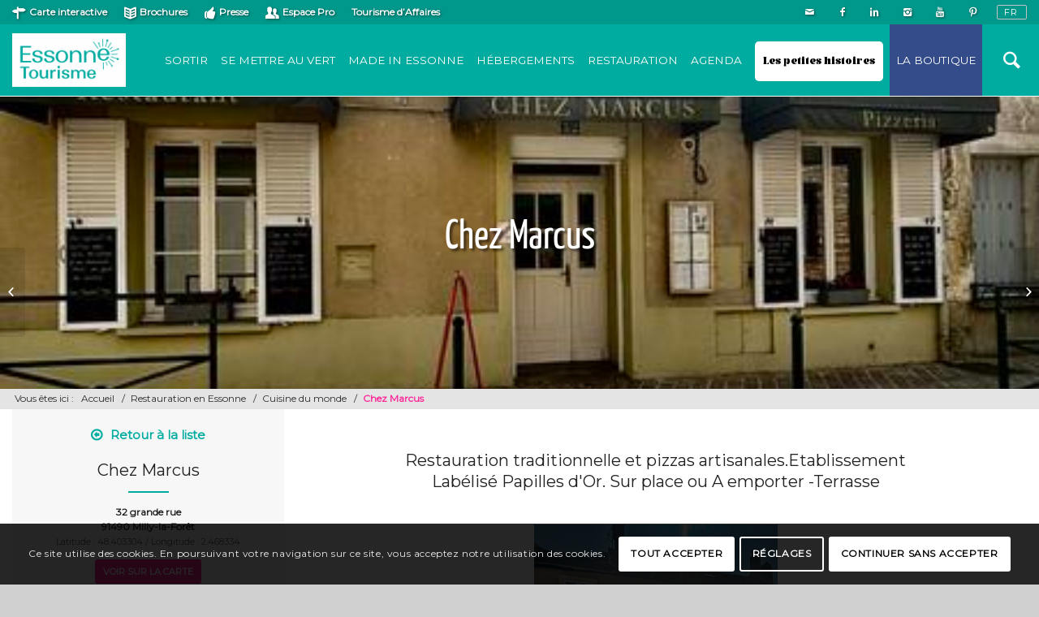

--- FILE ---
content_type: text/html; charset=UTF-8
request_url: https://www.essonnetourisme.com/p/chez-marcus/
body_size: 20163
content:
<!DOCTYPE html>
<html lang="fr-FR" class="html_stretched responsive av-preloader-disabled av-default-lightbox  html_header_top html_logo_left html_main_nav_header html_menu_right html_slim html_header_sticky html_header_shrinking html_header_topbar_active html_mobile_menu_tablet html_header_searchicon html_content_align_center html_header_unstick_top html_header_stretch_disabled html_av-overlay-side html_av-overlay-side-classic html_av-submenu-noclone html_entry_id_45191 av-no-preview html_text_menu_active ">
<head>
<meta charset="UTF-8" />


<!-- mobile setting -->
<meta name="viewport" content="width=device-width, initial-scale=1, maximum-scale=1">

<!-- Scripts/CSS and wp_head hook -->
<meta name='robots' content='index, follow, max-image-preview:large, max-snippet:-1, max-video-preview:-1' />
	<style>img:is([sizes="auto" i], [sizes^="auto," i]) { contain-intrinsic-size: 3000px 1500px }</style>
	<script type="text/javascript">function rgmkInitGoogleMaps(){window.rgmkGoogleMapsCallback=true;try{jQuery(document).trigger("rgmkGoogleMapsLoad")}catch(err){}}</script><link rel="alternate" href="https://www.essonnetourisme.com/p/chez-marcus/" hreflang="fr" />
<link rel="alternate" href="https://www.essonnetourisme.com/en/p/chez-marcus-2/" hreflang="en" />

	<!-- This site is optimized with the Yoast SEO plugin v26.4 - https://yoast.com/wordpress/plugins/seo/ -->
	<title>Chez Marcus - Essonne Tourisme</title>
	<link rel="canonical" href="https://www.essonnetourisme.com/p/chez-marcus/" />
	<meta property="og:locale" content="fr_FR" />
	<meta property="og:locale:alternate" content="en_GB" />
	<meta property="og:type" content="article" />
	<meta property="og:title" content="Chez Marcus - Essonne Tourisme" />
	<meta property="og:url" content="https://www.essonnetourisme.com/p/chez-marcus/" />
	<meta property="og:site_name" content="Essonne Tourisme" />
	<meta property="article:modified_time" content="2025-06-12T01:58:47+00:00" />
	<meta name="twitter:card" content="summary_large_image" />
	<script type="application/ld+json" class="yoast-schema-graph">{"@context":"https://schema.org","@graph":[{"@type":"WebPage","@id":"https://www.essonnetourisme.com/p/chez-marcus/","url":"https://www.essonnetourisme.com/p/chez-marcus/","name":"Chez Marcus - Essonne Tourisme","isPartOf":{"@id":"https://www.essonnetourisme.com/#website"},"datePublished":"2023-01-10T01:33:35+00:00","dateModified":"2025-06-12T01:58:47+00:00","breadcrumb":{"@id":"https://www.essonnetourisme.com/p/chez-marcus/#breadcrumb"},"inLanguage":"fr-FR","potentialAction":[{"@type":"ReadAction","target":["https://www.essonnetourisme.com/p/chez-marcus/"]}]},{"@type":"BreadcrumbList","@id":"https://www.essonnetourisme.com/p/chez-marcus/#breadcrumb","itemListElement":[{"@type":"ListItem","position":1,"name":"Accueil","item":"https://www.essonnetourisme.com/"},{"@type":"ListItem","position":2,"name":"Chez Marcus"}]},{"@type":"WebSite","@id":"https://www.essonnetourisme.com/#website","url":"https://www.essonnetourisme.com/","name":"Essonne Tourisme","description":"Site officiel du Tourisme et des Loisirs en Essonne","potentialAction":[{"@type":"SearchAction","target":{"@type":"EntryPoint","urlTemplate":"https://www.essonnetourisme.com/?s={search_term_string}"},"query-input":{"@type":"PropertyValueSpecification","valueRequired":true,"valueName":"search_term_string"}}],"inLanguage":"fr-FR"}]}</script>
	<!-- / Yoast SEO plugin. -->


<link rel='dns-prefetch' href='//maps.googleapis.com' />
<link rel='dns-prefetch' href='//cdnjs.cloudflare.com' />
<link rel='dns-prefetch' href='//cdn.jsdelivr.net' />
<link rel="alternate" type="application/rss+xml" title="Essonne Tourisme &raquo; Flux" href="https://www.essonnetourisme.com/feed/" />
<link rel="alternate" type="application/rss+xml" title="Essonne Tourisme &raquo; Flux des commentaires" href="https://www.essonnetourisme.com/comments/feed/" />

<!-- google webfont font replacement -->

			<script type='text/javascript'>
			if(!document.cookie.match(/aviaPrivacyGoogleWebfontsDisabled/)){
				(function() {
					var f = document.createElement('link');
					
					f.type 	= 'text/css';
					f.rel 	= 'stylesheet';
					f.href 	= '//fonts.googleapis.com/css?family=Montserrat&display=swap';
					f.id 	= 'avia-google-webfont';
					
					document.getElementsByTagName('head')[0].appendChild(f);
				})();
			}
			</script>
			<script type="text/javascript">
/* <![CDATA[ */
window._wpemojiSettings = {"baseUrl":"https:\/\/s.w.org\/images\/core\/emoji\/16.0.1\/72x72\/","ext":".png","svgUrl":"https:\/\/s.w.org\/images\/core\/emoji\/16.0.1\/svg\/","svgExt":".svg","source":{"concatemoji":"https:\/\/www.essonnetourisme.com\/wp-includes\/js\/wp-emoji-release.min.js?ver=6.8.3"}};
/*! This file is auto-generated */
!function(s,n){var o,i,e;function c(e){try{var t={supportTests:e,timestamp:(new Date).valueOf()};sessionStorage.setItem(o,JSON.stringify(t))}catch(e){}}function p(e,t,n){e.clearRect(0,0,e.canvas.width,e.canvas.height),e.fillText(t,0,0);var t=new Uint32Array(e.getImageData(0,0,e.canvas.width,e.canvas.height).data),a=(e.clearRect(0,0,e.canvas.width,e.canvas.height),e.fillText(n,0,0),new Uint32Array(e.getImageData(0,0,e.canvas.width,e.canvas.height).data));return t.every(function(e,t){return e===a[t]})}function u(e,t){e.clearRect(0,0,e.canvas.width,e.canvas.height),e.fillText(t,0,0);for(var n=e.getImageData(16,16,1,1),a=0;a<n.data.length;a++)if(0!==n.data[a])return!1;return!0}function f(e,t,n,a){switch(t){case"flag":return n(e,"\ud83c\udff3\ufe0f\u200d\u26a7\ufe0f","\ud83c\udff3\ufe0f\u200b\u26a7\ufe0f")?!1:!n(e,"\ud83c\udde8\ud83c\uddf6","\ud83c\udde8\u200b\ud83c\uddf6")&&!n(e,"\ud83c\udff4\udb40\udc67\udb40\udc62\udb40\udc65\udb40\udc6e\udb40\udc67\udb40\udc7f","\ud83c\udff4\u200b\udb40\udc67\u200b\udb40\udc62\u200b\udb40\udc65\u200b\udb40\udc6e\u200b\udb40\udc67\u200b\udb40\udc7f");case"emoji":return!a(e,"\ud83e\udedf")}return!1}function g(e,t,n,a){var r="undefined"!=typeof WorkerGlobalScope&&self instanceof WorkerGlobalScope?new OffscreenCanvas(300,150):s.createElement("canvas"),o=r.getContext("2d",{willReadFrequently:!0}),i=(o.textBaseline="top",o.font="600 32px Arial",{});return e.forEach(function(e){i[e]=t(o,e,n,a)}),i}function t(e){var t=s.createElement("script");t.src=e,t.defer=!0,s.head.appendChild(t)}"undefined"!=typeof Promise&&(o="wpEmojiSettingsSupports",i=["flag","emoji"],n.supports={everything:!0,everythingExceptFlag:!0},e=new Promise(function(e){s.addEventListener("DOMContentLoaded",e,{once:!0})}),new Promise(function(t){var n=function(){try{var e=JSON.parse(sessionStorage.getItem(o));if("object"==typeof e&&"number"==typeof e.timestamp&&(new Date).valueOf()<e.timestamp+604800&&"object"==typeof e.supportTests)return e.supportTests}catch(e){}return null}();if(!n){if("undefined"!=typeof Worker&&"undefined"!=typeof OffscreenCanvas&&"undefined"!=typeof URL&&URL.createObjectURL&&"undefined"!=typeof Blob)try{var e="postMessage("+g.toString()+"("+[JSON.stringify(i),f.toString(),p.toString(),u.toString()].join(",")+"));",a=new Blob([e],{type:"text/javascript"}),r=new Worker(URL.createObjectURL(a),{name:"wpTestEmojiSupports"});return void(r.onmessage=function(e){c(n=e.data),r.terminate(),t(n)})}catch(e){}c(n=g(i,f,p,u))}t(n)}).then(function(e){for(var t in e)n.supports[t]=e[t],n.supports.everything=n.supports.everything&&n.supports[t],"flag"!==t&&(n.supports.everythingExceptFlag=n.supports.everythingExceptFlag&&n.supports[t]);n.supports.everythingExceptFlag=n.supports.everythingExceptFlag&&!n.supports.flag,n.DOMReady=!1,n.readyCallback=function(){n.DOMReady=!0}}).then(function(){return e}).then(function(){var e;n.supports.everything||(n.readyCallback(),(e=n.source||{}).concatemoji?t(e.concatemoji):e.wpemoji&&e.twemoji&&(t(e.twemoji),t(e.wpemoji)))}))}((window,document),window._wpemojiSettings);
/* ]]> */
</script>
<link rel='stylesheet' id='avia-grid-css' href='https://www.essonnetourisme.com/wp-content/themes/cdt91/css/grid.css?ver=1.0' type='text/css' media='all' />
<link rel='stylesheet' id='avia-base-css' href='https://www.essonnetourisme.com/wp-content/themes/cdt91/css/base.css?ver=1.0' type='text/css' media='all' />
<link rel='stylesheet' id='avia-layout-css' href='https://www.essonnetourisme.com/wp-content/themes/cdt91/css/layout.css?ver=1.0' type='text/css' media='all' />
<link rel='stylesheet' id='avia-module-audioplayer-css' href='https://www.essonnetourisme.com/wp-content/themes/cdt91/config-templatebuilder/avia-shortcodes/audio-player/audio-player.css?ver=6.8.3' type='text/css' media='all' />
<link rel='stylesheet' id='avia-module-blog-css' href='https://www.essonnetourisme.com/wp-content/themes/cdt91/config-templatebuilder/avia-shortcodes/blog/blog.css?ver=6.8.3' type='text/css' media='all' />
<link rel='stylesheet' id='avia-module-postslider-css' href='https://www.essonnetourisme.com/wp-content/themes/cdt91/config-templatebuilder/avia-shortcodes/postslider/postslider.css?ver=6.8.3' type='text/css' media='all' />
<link rel='stylesheet' id='avia-module-button-css' href='https://www.essonnetourisme.com/wp-content/themes/cdt91/config-templatebuilder/avia-shortcodes/buttons/buttons.css?ver=6.8.3' type='text/css' media='all' />
<link rel='stylesheet' id='avia-module-buttonrow-css' href='https://www.essonnetourisme.com/wp-content/themes/cdt91/config-templatebuilder/avia-shortcodes/buttonrow/buttonrow.css?ver=6.8.3' type='text/css' media='all' />
<link rel='stylesheet' id='avia-module-button-fullwidth-css' href='https://www.essonnetourisme.com/wp-content/themes/cdt91/config-templatebuilder/avia-shortcodes/buttons_fullwidth/buttons_fullwidth.css?ver=6.8.3' type='text/css' media='all' />
<link rel='stylesheet' id='avia-module-catalogue-css' href='https://www.essonnetourisme.com/wp-content/themes/cdt91/config-templatebuilder/avia-shortcodes/catalogue/catalogue.css?ver=6.8.3' type='text/css' media='all' />
<link rel='stylesheet' id='avia-module-comments-css' href='https://www.essonnetourisme.com/wp-content/themes/cdt91/config-templatebuilder/avia-shortcodes/comments/comments.css?ver=6.8.3' type='text/css' media='all' />
<link rel='stylesheet' id='avia-module-contact-css' href='https://www.essonnetourisme.com/wp-content/themes/cdt91/config-templatebuilder/avia-shortcodes/contact/contact.css?ver=6.8.3' type='text/css' media='all' />
<link rel='stylesheet' id='avia-module-slideshow-css' href='https://www.essonnetourisme.com/wp-content/themes/cdt91/config-templatebuilder/avia-shortcodes/slideshow/slideshow.css?ver=6.8.3' type='text/css' media='all' />
<link rel='stylesheet' id='avia-module-slideshow-contentpartner-css' href='https://www.essonnetourisme.com/wp-content/themes/cdt91/config-templatebuilder/avia-shortcodes/contentslider/contentslider.css?ver=6.8.3' type='text/css' media='all' />
<link rel='stylesheet' id='avia-module-countdown-css' href='https://www.essonnetourisme.com/wp-content/themes/cdt91/config-templatebuilder/avia-shortcodes/countdown/countdown.css?ver=6.8.3' type='text/css' media='all' />
<link rel='stylesheet' id='avia-module-gallery-css' href='https://www.essonnetourisme.com/wp-content/themes/cdt91/config-templatebuilder/avia-shortcodes/gallery/gallery.css?ver=6.8.3' type='text/css' media='all' />
<link rel='stylesheet' id='avia-module-gallery-hor-css' href='https://www.essonnetourisme.com/wp-content/themes/cdt91/config-templatebuilder/avia-shortcodes/gallery_horizontal/gallery_horizontal.css?ver=6.8.3' type='text/css' media='all' />
<link rel='stylesheet' id='avia-module-maps-css' href='https://www.essonnetourisme.com/wp-content/themes/cdt91/config-templatebuilder/avia-shortcodes/google_maps/google_maps.css?ver=6.8.3' type='text/css' media='all' />
<link rel='stylesheet' id='avia-module-gridrow-css' href='https://www.essonnetourisme.com/wp-content/themes/cdt91/config-templatebuilder/avia-shortcodes/grid_row/grid_row.css?ver=6.8.3' type='text/css' media='all' />
<link rel='stylesheet' id='avia-module-heading-css' href='https://www.essonnetourisme.com/wp-content/themes/cdt91/config-templatebuilder/avia-shortcodes/heading/heading.css?ver=6.8.3' type='text/css' media='all' />
<link rel='stylesheet' id='avia-module-rotator-css' href='https://www.essonnetourisme.com/wp-content/themes/cdt91/config-templatebuilder/avia-shortcodes/headline_rotator/headline_rotator.css?ver=6.8.3' type='text/css' media='all' />
<link rel='stylesheet' id='avia-module-hr-css' href='https://www.essonnetourisme.com/wp-content/themes/cdt91/config-templatebuilder/avia-shortcodes/hr/hr.css?ver=6.8.3' type='text/css' media='all' />
<link rel='stylesheet' id='avia-module-icon-css' href='https://www.essonnetourisme.com/wp-content/themes/cdt91/config-templatebuilder/avia-shortcodes/icon/icon.css?ver=6.8.3' type='text/css' media='all' />
<link rel='stylesheet' id='avia-module-iconbox-css' href='https://www.essonnetourisme.com/wp-content/themes/cdt91/config-templatebuilder/avia-shortcodes/iconbox/iconbox.css?ver=6.8.3' type='text/css' media='all' />
<link rel='stylesheet' id='avia-module-icongrid-css' href='https://www.essonnetourisme.com/wp-content/themes/cdt91/config-templatebuilder/avia-shortcodes/icongrid/icongrid.css?ver=6.8.3' type='text/css' media='all' />
<link rel='stylesheet' id='avia-module-iconlist-css' href='https://www.essonnetourisme.com/wp-content/themes/cdt91/config-templatebuilder/avia-shortcodes/iconlist/iconlist.css?ver=6.8.3' type='text/css' media='all' />
<link rel='stylesheet' id='avia-module-image-css' href='https://www.essonnetourisme.com/wp-content/themes/cdt91/config-templatebuilder/avia-shortcodes/image/image.css?ver=6.8.3' type='text/css' media='all' />
<link rel='stylesheet' id='avia-module-hotspot-css' href='https://www.essonnetourisme.com/wp-content/themes/cdt91/config-templatebuilder/avia-shortcodes/image_hotspots/image_hotspots.css?ver=6.8.3' type='text/css' media='all' />
<link rel='stylesheet' id='avia-module-magazine-css' href='https://www.essonnetourisme.com/wp-content/themes/cdt91/config-templatebuilder/avia-shortcodes/magazine/magazine.css?ver=6.8.3' type='text/css' media='all' />
<link rel='stylesheet' id='avia-module-masonry-css' href='https://www.essonnetourisme.com/wp-content/themes/cdt91/config-templatebuilder/avia-shortcodes/masonry_entries/masonry_entries.css?ver=6.8.3' type='text/css' media='all' />
<link rel='stylesheet' id='avia-siteloader-css' href='https://www.essonnetourisme.com/wp-content/themes/cdt91/css/avia-snippet-site-preloader.css?ver=6.8.3' type='text/css' media='all' />
<link rel='stylesheet' id='avia-module-menu-css' href='https://www.essonnetourisme.com/wp-content/themes/cdt91/config-templatebuilder/avia-shortcodes/menu/menu.css?ver=6.8.3' type='text/css' media='all' />
<link rel='stylesheet' id='avia-modfule-notification-css' href='https://www.essonnetourisme.com/wp-content/themes/cdt91/config-templatebuilder/avia-shortcodes/notification/notification.css?ver=6.8.3' type='text/css' media='all' />
<link rel='stylesheet' id='avia-module-numbers-css' href='https://www.essonnetourisme.com/wp-content/themes/cdt91/config-templatebuilder/avia-shortcodes/numbers/numbers.css?ver=6.8.3' type='text/css' media='all' />
<link rel='stylesheet' id='avia-module-portfolio-css' href='https://www.essonnetourisme.com/wp-content/themes/cdt91/config-templatebuilder/avia-shortcodes/portfolio/portfolio.css?ver=6.8.3' type='text/css' media='all' />
<link rel='stylesheet' id='avia-module-progress-bar-css' href='https://www.essonnetourisme.com/wp-content/themes/cdt91/config-templatebuilder/avia-shortcodes/progressbar/progressbar.css?ver=6.8.3' type='text/css' media='all' />
<link rel='stylesheet' id='avia-module-promobox-css' href='https://www.essonnetourisme.com/wp-content/themes/cdt91/config-templatebuilder/avia-shortcodes/promobox/promobox.css?ver=6.8.3' type='text/css' media='all' />
<link rel='stylesheet' id='avia-module-scrollingnav-css' href='https://www.essonnetourisme.com/wp-content/themes/cdt91/config-templatebuilder/avia-shortcodes/scrolling_nav/scrolling_nav.css?ver=6.8.3' type='text/css' media='all' />
<link rel='stylesheet' id='avia-sc-search-css' href='https://www.essonnetourisme.com/wp-content/themes/cdt91/config-templatebuilder/avia-shortcodes/search/search.css?ver=6.8.3' type='text/css' media='all' />
<link rel='stylesheet' id='avia-module-slideshow-accordion-css' href='https://www.essonnetourisme.com/wp-content/themes/cdt91/config-templatebuilder/avia-shortcodes/slideshow_accordion/slideshow_accordion.css?ver=6.8.3' type='text/css' media='all' />
<link rel='stylesheet' id='avia-module-slideshow-feature-image-css' href='https://www.essonnetourisme.com/wp-content/themes/cdt91/config-templatebuilder/avia-shortcodes/slideshow_feature_image/slideshow_feature_image.css?ver=6.8.3' type='text/css' media='all' />
<link rel='stylesheet' id='avia-module-slideshow-fullsize-css' href='https://www.essonnetourisme.com/wp-content/themes/cdt91/config-templatebuilder/avia-shortcodes/slideshow_fullsize/slideshow_fullsize.css?ver=6.8.3' type='text/css' media='all' />
<link rel='stylesheet' id='avia-module-slideshow-fullscreen-css' href='https://www.essonnetourisme.com/wp-content/themes/cdt91/config-templatebuilder/avia-shortcodes/slideshow_fullscreen/slideshow_fullscreen.css?ver=6.8.3' type='text/css' media='all' />
<link rel='stylesheet' id='avia-module-slideshow-ls-css' href='https://www.essonnetourisme.com/wp-content/themes/cdt91/config-templatebuilder/avia-shortcodes/slideshow_layerslider/slideshow_layerslider.css?ver=6.8.3' type='text/css' media='all' />
<link rel='stylesheet' id='avia-module-social-css' href='https://www.essonnetourisme.com/wp-content/themes/cdt91/config-templatebuilder/avia-shortcodes/social_share/social_share.css?ver=6.8.3' type='text/css' media='all' />
<link rel='stylesheet' id='avia-module-tabsection-css' href='https://www.essonnetourisme.com/wp-content/themes/cdt91/config-templatebuilder/avia-shortcodes/tab_section/tab_section.css?ver=6.8.3' type='text/css' media='all' />
<link rel='stylesheet' id='avia-module-table-css' href='https://www.essonnetourisme.com/wp-content/themes/cdt91/config-templatebuilder/avia-shortcodes/table/table.css?ver=6.8.3' type='text/css' media='all' />
<link rel='stylesheet' id='avia-module-tabs-css' href='https://www.essonnetourisme.com/wp-content/themes/cdt91/config-templatebuilder/avia-shortcodes/tabs/tabs.css?ver=6.8.3' type='text/css' media='all' />
<link rel='stylesheet' id='avia-module-team-css' href='https://www.essonnetourisme.com/wp-content/themes/cdt91/config-templatebuilder/avia-shortcodes/team/team.css?ver=6.8.3' type='text/css' media='all' />
<link rel='stylesheet' id='avia-module-testimonials-css' href='https://www.essonnetourisme.com/wp-content/themes/cdt91/config-templatebuilder/avia-shortcodes/testimonials/testimonials.css?ver=6.8.3' type='text/css' media='all' />
<link rel='stylesheet' id='avia-module-timeline-css' href='https://www.essonnetourisme.com/wp-content/themes/cdt91/config-templatebuilder/avia-shortcodes/timeline/timeline.css?ver=6.8.3' type='text/css' media='all' />
<link rel='stylesheet' id='avia-module-toggles-css' href='https://www.essonnetourisme.com/wp-content/themes/cdt91/config-templatebuilder/avia-shortcodes/toggles/toggles.css?ver=6.8.3' type='text/css' media='all' />
<link rel='stylesheet' id='avia-module-video-css' href='https://www.essonnetourisme.com/wp-content/themes/cdt91/config-templatebuilder/avia-shortcodes/video/video.css?ver=6.8.3' type='text/css' media='all' />
<link rel='stylesheet' id='apidae-featured-agenda-css' href='https://www.essonnetourisme.com/wp-content/themes/cdt91/config-apidae/avia-shortcodes/apidae-featured-agenda/apidae-featured-agenda.css?ver=6.8.3' type='text/css' media='all' />
<link rel='stylesheet' id='apidae-interative-map-css' href='https://www.essonnetourisme.com/wp-content/themes/cdt91/config-apidae/avia-shortcodes/apidae-interactive-map/apidae-interactive-map.css?ver=6.8.3' type='text/css' media='all' />
<link rel='stylesheet' id='select2-css' href='https://cdnjs.cloudflare.com/ajax/libs/select2/4.0.7/css/select2.min.css?ver=6.8.3' type='text/css' media='all' />
<link rel='stylesheet' id='apidae-list-maps-css' href='https://www.essonnetourisme.com/wp-content/themes/cdt91/config-apidae/avia-shortcodes/apidae-list-map/apidae-list-map.css?ver=6.8.3' type='text/css' media='all' />
<link rel='stylesheet' id='apidae-list-only-css' href='https://www.essonnetourisme.com/wp-content/themes/cdt91/config-apidae/avia-shortcodes/apidae-list-only/apidae-list-only.css?ver=6.8.3' type='text/css' media='all' />
<link rel='stylesheet' id='sbi_styles-css' href='https://www.essonnetourisme.com/wp-content/plugins/instagram-feed-pro/css/sbi-styles.min.css?ver=6.0.4' type='text/css' media='all' />
<style id='wp-emoji-styles-inline-css' type='text/css'>

	img.wp-smiley, img.emoji {
		display: inline !important;
		border: none !important;
		box-shadow: none !important;
		height: 1em !important;
		width: 1em !important;
		margin: 0 0.07em !important;
		vertical-align: -0.1em !important;
		background: none !important;
		padding: 0 !important;
	}
</style>
<link rel='stylesheet' id='wp-block-library-css' href='https://www.essonnetourisme.com/wp-includes/css/dist/block-library/style.min.css?ver=6.8.3' type='text/css' media='all' />
<style id='classic-theme-styles-inline-css' type='text/css'>
/*! This file is auto-generated */
.wp-block-button__link{color:#fff;background-color:#32373c;border-radius:9999px;box-shadow:none;text-decoration:none;padding:calc(.667em + 2px) calc(1.333em + 2px);font-size:1.125em}.wp-block-file__button{background:#32373c;color:#fff;text-decoration:none}
</style>
<style id='global-styles-inline-css' type='text/css'>
:root{--wp--preset--aspect-ratio--square: 1;--wp--preset--aspect-ratio--4-3: 4/3;--wp--preset--aspect-ratio--3-4: 3/4;--wp--preset--aspect-ratio--3-2: 3/2;--wp--preset--aspect-ratio--2-3: 2/3;--wp--preset--aspect-ratio--16-9: 16/9;--wp--preset--aspect-ratio--9-16: 9/16;--wp--preset--color--black: #000000;--wp--preset--color--cyan-bluish-gray: #abb8c3;--wp--preset--color--white: #ffffff;--wp--preset--color--pale-pink: #f78da7;--wp--preset--color--vivid-red: #cf2e2e;--wp--preset--color--luminous-vivid-orange: #ff6900;--wp--preset--color--luminous-vivid-amber: #fcb900;--wp--preset--color--light-green-cyan: #7bdcb5;--wp--preset--color--vivid-green-cyan: #00d084;--wp--preset--color--pale-cyan-blue: #8ed1fc;--wp--preset--color--vivid-cyan-blue: #0693e3;--wp--preset--color--vivid-purple: #9b51e0;--wp--preset--gradient--vivid-cyan-blue-to-vivid-purple: linear-gradient(135deg,rgba(6,147,227,1) 0%,rgb(155,81,224) 100%);--wp--preset--gradient--light-green-cyan-to-vivid-green-cyan: linear-gradient(135deg,rgb(122,220,180) 0%,rgb(0,208,130) 100%);--wp--preset--gradient--luminous-vivid-amber-to-luminous-vivid-orange: linear-gradient(135deg,rgba(252,185,0,1) 0%,rgba(255,105,0,1) 100%);--wp--preset--gradient--luminous-vivid-orange-to-vivid-red: linear-gradient(135deg,rgba(255,105,0,1) 0%,rgb(207,46,46) 100%);--wp--preset--gradient--very-light-gray-to-cyan-bluish-gray: linear-gradient(135deg,rgb(238,238,238) 0%,rgb(169,184,195) 100%);--wp--preset--gradient--cool-to-warm-spectrum: linear-gradient(135deg,rgb(74,234,220) 0%,rgb(151,120,209) 20%,rgb(207,42,186) 40%,rgb(238,44,130) 60%,rgb(251,105,98) 80%,rgb(254,248,76) 100%);--wp--preset--gradient--blush-light-purple: linear-gradient(135deg,rgb(255,206,236) 0%,rgb(152,150,240) 100%);--wp--preset--gradient--blush-bordeaux: linear-gradient(135deg,rgb(254,205,165) 0%,rgb(254,45,45) 50%,rgb(107,0,62) 100%);--wp--preset--gradient--luminous-dusk: linear-gradient(135deg,rgb(255,203,112) 0%,rgb(199,81,192) 50%,rgb(65,88,208) 100%);--wp--preset--gradient--pale-ocean: linear-gradient(135deg,rgb(255,245,203) 0%,rgb(182,227,212) 50%,rgb(51,167,181) 100%);--wp--preset--gradient--electric-grass: linear-gradient(135deg,rgb(202,248,128) 0%,rgb(113,206,126) 100%);--wp--preset--gradient--midnight: linear-gradient(135deg,rgb(2,3,129) 0%,rgb(40,116,252) 100%);--wp--preset--font-size--small: 13px;--wp--preset--font-size--medium: 20px;--wp--preset--font-size--large: 36px;--wp--preset--font-size--x-large: 42px;--wp--preset--spacing--20: 0.44rem;--wp--preset--spacing--30: 0.67rem;--wp--preset--spacing--40: 1rem;--wp--preset--spacing--50: 1.5rem;--wp--preset--spacing--60: 2.25rem;--wp--preset--spacing--70: 3.38rem;--wp--preset--spacing--80: 5.06rem;--wp--preset--shadow--natural: 6px 6px 9px rgba(0, 0, 0, 0.2);--wp--preset--shadow--deep: 12px 12px 50px rgba(0, 0, 0, 0.4);--wp--preset--shadow--sharp: 6px 6px 0px rgba(0, 0, 0, 0.2);--wp--preset--shadow--outlined: 6px 6px 0px -3px rgba(255, 255, 255, 1), 6px 6px rgba(0, 0, 0, 1);--wp--preset--shadow--crisp: 6px 6px 0px rgba(0, 0, 0, 1);}:where(.is-layout-flex){gap: 0.5em;}:where(.is-layout-grid){gap: 0.5em;}body .is-layout-flex{display: flex;}.is-layout-flex{flex-wrap: wrap;align-items: center;}.is-layout-flex > :is(*, div){margin: 0;}body .is-layout-grid{display: grid;}.is-layout-grid > :is(*, div){margin: 0;}:where(.wp-block-columns.is-layout-flex){gap: 2em;}:where(.wp-block-columns.is-layout-grid){gap: 2em;}:where(.wp-block-post-template.is-layout-flex){gap: 1.25em;}:where(.wp-block-post-template.is-layout-grid){gap: 1.25em;}.has-black-color{color: var(--wp--preset--color--black) !important;}.has-cyan-bluish-gray-color{color: var(--wp--preset--color--cyan-bluish-gray) !important;}.has-white-color{color: var(--wp--preset--color--white) !important;}.has-pale-pink-color{color: var(--wp--preset--color--pale-pink) !important;}.has-vivid-red-color{color: var(--wp--preset--color--vivid-red) !important;}.has-luminous-vivid-orange-color{color: var(--wp--preset--color--luminous-vivid-orange) !important;}.has-luminous-vivid-amber-color{color: var(--wp--preset--color--luminous-vivid-amber) !important;}.has-light-green-cyan-color{color: var(--wp--preset--color--light-green-cyan) !important;}.has-vivid-green-cyan-color{color: var(--wp--preset--color--vivid-green-cyan) !important;}.has-pale-cyan-blue-color{color: var(--wp--preset--color--pale-cyan-blue) !important;}.has-vivid-cyan-blue-color{color: var(--wp--preset--color--vivid-cyan-blue) !important;}.has-vivid-purple-color{color: var(--wp--preset--color--vivid-purple) !important;}.has-black-background-color{background-color: var(--wp--preset--color--black) !important;}.has-cyan-bluish-gray-background-color{background-color: var(--wp--preset--color--cyan-bluish-gray) !important;}.has-white-background-color{background-color: var(--wp--preset--color--white) !important;}.has-pale-pink-background-color{background-color: var(--wp--preset--color--pale-pink) !important;}.has-vivid-red-background-color{background-color: var(--wp--preset--color--vivid-red) !important;}.has-luminous-vivid-orange-background-color{background-color: var(--wp--preset--color--luminous-vivid-orange) !important;}.has-luminous-vivid-amber-background-color{background-color: var(--wp--preset--color--luminous-vivid-amber) !important;}.has-light-green-cyan-background-color{background-color: var(--wp--preset--color--light-green-cyan) !important;}.has-vivid-green-cyan-background-color{background-color: var(--wp--preset--color--vivid-green-cyan) !important;}.has-pale-cyan-blue-background-color{background-color: var(--wp--preset--color--pale-cyan-blue) !important;}.has-vivid-cyan-blue-background-color{background-color: var(--wp--preset--color--vivid-cyan-blue) !important;}.has-vivid-purple-background-color{background-color: var(--wp--preset--color--vivid-purple) !important;}.has-black-border-color{border-color: var(--wp--preset--color--black) !important;}.has-cyan-bluish-gray-border-color{border-color: var(--wp--preset--color--cyan-bluish-gray) !important;}.has-white-border-color{border-color: var(--wp--preset--color--white) !important;}.has-pale-pink-border-color{border-color: var(--wp--preset--color--pale-pink) !important;}.has-vivid-red-border-color{border-color: var(--wp--preset--color--vivid-red) !important;}.has-luminous-vivid-orange-border-color{border-color: var(--wp--preset--color--luminous-vivid-orange) !important;}.has-luminous-vivid-amber-border-color{border-color: var(--wp--preset--color--luminous-vivid-amber) !important;}.has-light-green-cyan-border-color{border-color: var(--wp--preset--color--light-green-cyan) !important;}.has-vivid-green-cyan-border-color{border-color: var(--wp--preset--color--vivid-green-cyan) !important;}.has-pale-cyan-blue-border-color{border-color: var(--wp--preset--color--pale-cyan-blue) !important;}.has-vivid-cyan-blue-border-color{border-color: var(--wp--preset--color--vivid-cyan-blue) !important;}.has-vivid-purple-border-color{border-color: var(--wp--preset--color--vivid-purple) !important;}.has-vivid-cyan-blue-to-vivid-purple-gradient-background{background: var(--wp--preset--gradient--vivid-cyan-blue-to-vivid-purple) !important;}.has-light-green-cyan-to-vivid-green-cyan-gradient-background{background: var(--wp--preset--gradient--light-green-cyan-to-vivid-green-cyan) !important;}.has-luminous-vivid-amber-to-luminous-vivid-orange-gradient-background{background: var(--wp--preset--gradient--luminous-vivid-amber-to-luminous-vivid-orange) !important;}.has-luminous-vivid-orange-to-vivid-red-gradient-background{background: var(--wp--preset--gradient--luminous-vivid-orange-to-vivid-red) !important;}.has-very-light-gray-to-cyan-bluish-gray-gradient-background{background: var(--wp--preset--gradient--very-light-gray-to-cyan-bluish-gray) !important;}.has-cool-to-warm-spectrum-gradient-background{background: var(--wp--preset--gradient--cool-to-warm-spectrum) !important;}.has-blush-light-purple-gradient-background{background: var(--wp--preset--gradient--blush-light-purple) !important;}.has-blush-bordeaux-gradient-background{background: var(--wp--preset--gradient--blush-bordeaux) !important;}.has-luminous-dusk-gradient-background{background: var(--wp--preset--gradient--luminous-dusk) !important;}.has-pale-ocean-gradient-background{background: var(--wp--preset--gradient--pale-ocean) !important;}.has-electric-grass-gradient-background{background: var(--wp--preset--gradient--electric-grass) !important;}.has-midnight-gradient-background{background: var(--wp--preset--gradient--midnight) !important;}.has-small-font-size{font-size: var(--wp--preset--font-size--small) !important;}.has-medium-font-size{font-size: var(--wp--preset--font-size--medium) !important;}.has-large-font-size{font-size: var(--wp--preset--font-size--large) !important;}.has-x-large-font-size{font-size: var(--wp--preset--font-size--x-large) !important;}
:where(.wp-block-post-template.is-layout-flex){gap: 1.25em;}:where(.wp-block-post-template.is-layout-grid){gap: 1.25em;}
:where(.wp-block-columns.is-layout-flex){gap: 2em;}:where(.wp-block-columns.is-layout-grid){gap: 2em;}
:root :where(.wp-block-pullquote){font-size: 1.5em;line-height: 1.6;}
</style>
<link rel='stylesheet' id='bootstrap-grip-css' href='https://www.essonnetourisme.com/wp-content/themes/cdt91/css/bootstrap-grid.css?ver=1.0' type='text/css' media='all' />
<link rel='stylesheet' id='fonts-hist-css' href='https://www.essonnetourisme.com/wp-content/themes/cdt91/css/fonts.css?ver=1.0' type='text/css' media='all' />
<link rel='stylesheet' id='avia-scs-css' href='https://www.essonnetourisme.com/wp-content/themes/cdt91/css/shortcodes.css?ver=1.0' type='text/css' media='all' />
<link rel='stylesheet' id='slick-css' href='https://www.essonnetourisme.com/wp-content/themes/cdt91/js/slick/slick.css?ver=1.0' type='text/css' media='all' />
<link rel='stylesheet' id='slick-theme-css' href='https://www.essonnetourisme.com/wp-content/themes/cdt91/js/slick/slick-theme.css?ver=1.0' type='text/css' media='all' />
<link rel='stylesheet' id='fancybox-css' href='https://cdn.jsdelivr.net/npm/@fancyapps/ui/dist/fancybox.css?ver=1.0' type='text/css' media='all' />
<link rel='stylesheet' id='avia-popup-css-css' href='https://www.essonnetourisme.com/wp-content/themes/cdt91/js/aviapopup/magnific-popup.css?ver=1.0' type='text/css' media='screen' />
<link rel='stylesheet' id='avia-lightbox-css' href='https://www.essonnetourisme.com/wp-content/themes/cdt91/css/avia-snippet-lightbox.css?ver=1.0' type='text/css' media='screen' />
<link rel='stylesheet' id='avia-cookie-css-css' href='https://www.essonnetourisme.com/wp-content/themes/cdt91/css/avia-snippet-cookieconsent.css?ver=1.0' type='text/css' media='screen' />
<link rel='stylesheet' id='avia-widget-css-css' href='https://www.essonnetourisme.com/wp-content/themes/cdt91/css/avia-snippet-widget.css?ver=1.0' type='text/css' media='screen' />
<link rel='stylesheet' id='avia-dynamic-css' href='https://www.essonnetourisme.com/wp-content/uploads/dynamic_avia/cdt_91.css?ver=6630ca153a36d' type='text/css' media='all' />
<link rel='stylesheet' id='avia-custom-css' href='https://www.essonnetourisme.com/wp-content/themes/cdt91/css/custom.css?ver=1.0' type='text/css' media='all' />
<script type="text/javascript" src="https://www.essonnetourisme.com/wp-includes/js/jquery/jquery.min.js?ver=3.7.1" id="jquery-core-js"></script>
<script type="text/javascript" src="https://www.essonnetourisme.com/wp-includes/js/jquery/jquery-migrate.min.js?ver=3.4.1" id="jquery-migrate-js"></script>
<script type="text/javascript" id="3d-flip-book-client-locale-loader-js-extra">
/* <![CDATA[ */
var FB3D_CLIENT_LOCALE = {"ajaxurl":"https:\/\/www.essonnetourisme.com\/wp-admin\/admin-ajax.php","dictionary":{"Table of contents":"Table of contents","Close":"Close","Bookmarks":"Bookmarks","Thumbnails":"Thumbnails","Search":"Search","Share":"Share","Facebook":"Facebook","Twitter":"Twitter","Email":"Email","Play":"Play","Previous page":"Previous page","Next page":"Next page","Zoom in":"Zoom in","Zoom out":"Zoom out","Fit view":"Fit view","Auto play":"Auto play","Full screen":"Full screen","More":"More","Smart pan":"Smart pan","Single page":"Single page","Sounds":"Sounds","Stats":"Stats","Print":"Print","Download":"Download","Goto first page":"Goto first page","Goto last page":"Goto last page"},"images":"https:\/\/www.essonnetourisme.com\/wp-content\/plugins\/interactive-3d-flipbook-powered-physics-engine\/assets\/images\/","jsData":{"urls":[],"posts":{"ids_mis":[],"ids":[]},"pages":[],"firstPages":[],"bookCtrlProps":[],"bookTemplates":[]},"key":"3d-flip-book","pdfJS":{"pdfJsLib":"https:\/\/www.essonnetourisme.com\/wp-content\/plugins\/interactive-3d-flipbook-powered-physics-engine\/assets\/js\/pdf.min.js?ver=4.3.136","pdfJsWorker":"https:\/\/www.essonnetourisme.com\/wp-content\/plugins\/interactive-3d-flipbook-powered-physics-engine\/assets\/js\/pdf.worker.js?ver=4.3.136","stablePdfJsLib":"https:\/\/www.essonnetourisme.com\/wp-content\/plugins\/interactive-3d-flipbook-powered-physics-engine\/assets\/js\/stable\/pdf.min.js?ver=2.5.207","stablePdfJsWorker":"https:\/\/www.essonnetourisme.com\/wp-content\/plugins\/interactive-3d-flipbook-powered-physics-engine\/assets\/js\/stable\/pdf.worker.js?ver=2.5.207","pdfJsCMapUrl":"https:\/\/www.essonnetourisme.com\/wp-content\/plugins\/interactive-3d-flipbook-powered-physics-engine\/assets\/cmaps\/"},"cacheurl":"http:\/\/www.essonnetourisme.com\/wp-content\/uploads\/3d-flip-book\/cache\/","pluginsurl":"https:\/\/www.essonnetourisme.com\/wp-content\/plugins\/","pluginurl":"https:\/\/www.essonnetourisme.com\/wp-content\/plugins\/interactive-3d-flipbook-powered-physics-engine\/","thumbnailSize":{"width":"80","height":"80"},"version":"1.16.17"};
/* ]]> */
</script>
<script type="text/javascript" src="https://www.essonnetourisme.com/wp-content/plugins/interactive-3d-flipbook-powered-physics-engine/assets/js/client-locale-loader.js?ver=1.16.17" id="3d-flip-book-client-locale-loader-js" async="async" data-wp-strategy="async"></script>
<script type="text/javascript" src="https://www.essonnetourisme.com/wp-content/themes/cdt91/js/avia-compat.js?ver=1.0" id="avia-compat-js"></script>
<link rel="https://api.w.org/" href="https://www.essonnetourisme.com/wp-json/" /><link rel="EditURI" type="application/rsd+xml" title="RSD" href="https://www.essonnetourisme.com/xmlrpc.php?rsd" />
<link rel='shortlink' href='https://www.essonnetourisme.com/?p=45191' />
<link rel="alternate" title="oEmbed (JSON)" type="application/json+oembed" href="https://www.essonnetourisme.com/wp-json/oembed/1.0/embed?url=https%3A%2F%2Fwww.essonnetourisme.com%2Fp%2Fchez-marcus%2F&#038;lang=fr" />
<link rel="alternate" title="oEmbed (XML)" type="text/xml+oembed" href="https://www.essonnetourisme.com/wp-json/oembed/1.0/embed?url=https%3A%2F%2Fwww.essonnetourisme.com%2Fp%2Fchez-marcus%2F&#038;format=xml&#038;lang=fr" />
<link rel="profile" href="http://gmpg.org/xfn/11" />
<link rel="alternate" type="application/rss+xml" title="Essonne Tourisme RSS2 Feed" href="https://www.essonnetourisme.com/feed/" />
<link rel="pingback" href="https://www.essonnetourisme.com/xmlrpc.php" />
<!--[if lt IE 9]><script src="https://www.essonnetourisme.com/wp-content/themes/cdt91/js/html5shiv.js"></script><![endif]-->
<link rel="icon" href="https://www.essonnetourisme.com/wp-content/uploads/2023/06/FAVICON-300x300.png" type="image/png">
<style type='text/css'>
@font-face {font-family: 'entypo-fontello'; font-weight: normal; font-style: normal;
src: url('https://www.essonnetourisme.com/wp-content/themes/cdt91/config-templatebuilder/avia-template-builder/assets/fonts/entypo-fontello.eot');
src: url('https://www.essonnetourisme.com/wp-content/themes/cdt91/config-templatebuilder/avia-template-builder/assets/fonts/entypo-fontello.eot?#iefix') format('embedded-opentype'), 
url('https://www.essonnetourisme.com/wp-content/themes/cdt91/config-templatebuilder/avia-template-builder/assets/fonts/entypo-fontello.woff') format('woff'), 
url('https://www.essonnetourisme.com/wp-content/themes/cdt91/config-templatebuilder/avia-template-builder/assets/fonts/entypo-fontello.ttf') format('truetype'), 
url('https://www.essonnetourisme.com/wp-content/themes/cdt91/config-templatebuilder/avia-template-builder/assets/fonts/entypo-fontello.svg#entypo-fontello') format('svg');
} #top .avia-font-entypo-fontello, body .avia-font-entypo-fontello, html body [data-av_iconfont='entypo-fontello']:before{ font-family: 'entypo-fontello'; }
</style>

<!--
Debugging Info for Theme support: 

Theme: CDT 91
Version: 1.0
Installed: cdt91
AviaFramework Version: 5.0
AviaBuilder Version: 0.9.5
aviaElementManager Version: 1.0.1
ML:512-PU:31-PLA:20
WP:6.8.3
Compress: CSS:disabled - JS:disabled
Updates: disabled
PLAu:16
-->
<link rel="preconnect" href="https://fonts.googleapis.com">
<link rel="preconnect" href="https://fonts.gstatic.com" crossorigin>
<link href="https://fonts.googleapis.com/css2?family=Roboto:wght@300;400;700&display=swap" rel="stylesheet">

</head>




<body id="top" class="wp-singular apidae-template-default single single-apidae postid-45191 wp-theme-cdt91  rtl_columns stretched yanone-kaffeesatz-custom yanone-kaffeesatz montserrat" itemscope="itemscope" itemtype="https://schema.org/WebPage" >

	
	<div id='wrap_all'>


	

<header id='header' class='all_colors header_color light_bg_color  av_header_top av_logo_left av_main_nav_header av_menu_right av_slim av_header_sticky av_header_shrinking av_header_stretch_disabled av_mobile_menu_tablet av_header_searchicon av_header_unstick_top av_bottom_nav_disabled  av_header_border_disabled'  role="banner" itemscope="itemscope" itemtype="https://schema.org/WPHeader" >


    
        <div id='header_meta'
             class='container_wrap container_wrap_meta  av_icon_active_right av_extra_header_active av_secondary_left av_entry_id_45191'>


            <div class='container'>

                <div class='language-switcher'><select name="lang_choice_1" id="lang_choice_1" class="pll-switcher-select">
	<option value="https://www.essonnetourisme.com/p/chez-marcus/" lang="fr-FR" selected='selected' data-lang="{&quot;id&quot;:0,&quot;name&quot;:&quot;fr&quot;,&quot;slug&quot;:&quot;fr&quot;,&quot;dir&quot;:0}">fr</option>
	<option value="https://www.essonnetourisme.com/en/p/chez-marcus-2/" lang="en-GB" data-lang="{&quot;id&quot;:0,&quot;name&quot;:&quot;en&quot;,&quot;slug&quot;:&quot;en&quot;,&quot;dir&quot;:0}">en</option>

</select>
<script type="text/javascript">
					document.getElementById( "lang_choice_1" ).addEventListener( "change", function ( event ) { location.href = event.currentTarget.value; } )
				</script></div><ul class='noLightbox social_bookmarks icon_count_6'><li class='social_bookmarks_mail av-social-link-mail social_icon_1'><a  href='mailto:contact@essonnetourisme.com' aria-hidden='true' data-av_icon='' data-av_iconfont='entypo-fontello' title='Mail'><span class='avia_hidden_link_text'>Mail</span></a></li><li class='social_bookmarks_facebook av-social-link-facebook social_icon_2'><a target='_blank' href='https://www.facebook.com/essonnetourisme' aria-hidden='true' data-av_icon='' data-av_iconfont='entypo-fontello' title='Facebook'><span class='avia_hidden_link_text'>Facebook</span></a></li><li class='social_bookmarks_linkedin av-social-link-linkedin social_icon_3'><a target='_blank' href='https://www.linkedin.com/company/essonnetourisme/' aria-hidden='true' data-av_icon='' data-av_iconfont='entypo-fontello' title='Linkedin'><span class='avia_hidden_link_text'>Linkedin</span></a></li><li class='social_bookmarks_instagram av-social-link-instagram social_icon_4'><a target='_blank' href='https://instagram.com/essonnetourisme' aria-hidden='true' data-av_icon='' data-av_iconfont='entypo-fontello' title='Instagram'><span class='avia_hidden_link_text'>Instagram</span></a></li><li class='social_bookmarks_youtube av-social-link-youtube social_icon_5'><a target='_blank' href='https://www.youtube.com/channel/UCIJ6DEbkCTrNgNLg_eyL1hg' aria-hidden='true' data-av_icon='' data-av_iconfont='entypo-fontello' title='Youtube'><span class='avia_hidden_link_text'>Youtube</span></a></li><li class='social_bookmarks_pinterest av-social-link-pinterest social_icon_6'><a target='_blank' href='https://www.pinterest.fr/essonnetourisme91/' aria-hidden='true' data-av_icon='' data-av_iconfont='entypo-fontello' title='Pinterest'><span class='avia_hidden_link_text'>Pinterest</span></a></li></ul><nav class='sub_menu'  role="navigation" itemscope="itemscope" itemtype="https://schema.org/SiteNavigationElement" ><ul id="avia2-menu" class="menu"><li id="menu-item-398" class="map-link menu-item menu-item-type-post_type menu-item-object-page menu-item-398"><a href="https://www.essonnetourisme.com/sortir/departement-essonne/carte-touristique-interactive/">Carte interactive</a></li>
<li id="menu-item-401" class="tablet-only desktop-only brochure-link menu-item menu-item-type-post_type menu-item-object-page menu-item-401"><a href="https://www.essonnetourisme.com/brochures-guides-touristiques/">Brochures</a></li>
<li id="menu-item-400" class="tablet-only desktop-only partners-link menu-item menu-item-type-post_type menu-item-object-page menu-item-400"><a href="https://www.essonnetourisme.com/presse-tourisme-essonne/">Presse</a></li>
<li id="menu-item-6537" class="pro-link menu-item menu-item-type-custom menu-item-object-custom menu-item-6537"><a href="https://pro.essonnetourisme.com/">Espace Pro</a></li>
<li id="menu-item-51452" class="menu-item menu-item-type-post_type menu-item-object-page menu-item-51452"><a href="https://www.essonnetourisme.com/seminaires-tourisme-affaires/">Tourisme d&rsquo;Affaires</a></li>
</ul></nav>
            </div>

        </div>


    
    <div id='header_main' class='container_wrap container_wrap_logo'>


        <div class='container av-logo-container'><div class='inner-container'><span class='logo'><a href='https://www.essonnetourisme.com/'><img height='100' width='300' src='https://www.essonnetourisme.com/wp-content/uploads/2023/05/EssonneTourisme_Logo2022_defonceBlanche-300x140.png' alt='Essonne Tourisme' /></a></span><div class="mobile-only tablet-only bouton_boutique_mobile"><a href="https://www.essonnetourisme.com/boutique2/" itemprop="url">La boutique</a></div><nav class='main_menu' data-selectname='Sélectionner une page'  role="navigation" itemscope="itemscope" itemtype="https://schema.org/SiteNavigationElement" ><div class="avia-menu av-main-nav-wrap"><ul id="avia-menu" class="menu av-main-nav"><li id="menu-item-5084" class="purple menu-item menu-item-type-custom menu-item-object-custom menu-item-has-children menu-item-mega-parent  menu-item-top-level menu-item-top-level-1"><a href="#" itemprop="url"><span class="avia-bullet"></span><span class="avia-menu-text">Sortir</span><span class="avia-menu-fx"><span class="avia-arrow-wrap"><span class="avia-arrow"></span></span></span></a>
<div class='avia_mega_div avia_mega4 twelve units'>

<ul class="sub-menu">
	<li id="menu-item-5108" class="menu-item menu-item-type-custom menu-item-object-custom menu-item-has-children avia_mega_menu_columns_4 three units  avia_mega_menu_columns_first">
	<ul class="sub-menu">
		<li id="menu-item-5109" class="avia_mega_text_block desktop-only menu-item menu-item-type-custom menu-item-object-custom"><a href="https://www.essonnetourisme.com/sortir/departement-essonne/carte-touristique-interactive/" title="Carte interactive">
<img src="https://www.essonnetourisme.com/wp-content/uploads/2019/06/Menu-Sortir_Carte.jpg" alt="Carte interactive" />
</a></li>
	</ul>
</li>
	<li id="menu-item-5106" class="menu-item menu-item-type-custom menu-item-object-custom menu-item-has-children avia_mega_menu_columns_4 three units ">
	<ul class="sub-menu">
		<li id="menu-item-5085" class="main-nav-element menu-item menu-item-type-custom menu-item-object-custom menu-item-has-children"><a href="#" itemprop="url"><span class="avia-bullet"></span><span class="avia-menu-text">L&rsquo;Essonne</span></a>
		<ul class="sub-menu">
			<li id="menu-item-5090" class="menu-item menu-item-type-post_type menu-item-object-page"><a href="https://www.essonnetourisme.com/sortir/departement-essonne/carte-touristique-interactive/" itemprop="url"><span class="avia-bullet"></span><span class="avia-menu-text">Carte touristique interactive</span></a></li>
			<li id="menu-item-5088" class="menu-item menu-item-type-post_type menu-item-object-page"><a href="https://www.essonnetourisme.com/sortir/departement-essonne/presentation/" itemprop="url"><span class="avia-bullet"></span><span class="avia-menu-text">Présentation du territoire</span></a></li>
			<li id="menu-item-13993" class="menu-item menu-item-type-post_type menu-item-object-page"><a href="https://www.essonnetourisme.com/sortir/departement-essonne/histoire/" itemprop="url"><span class="avia-bullet"></span><span class="avia-menu-text">L’Essonne et son histoire</span></a></li>
			<li id="menu-item-5089" class="menu-item menu-item-type-post_type menu-item-object-page"><a href="https://www.essonnetourisme.com/sortir/departement-essonne/offices-tourisme-essonne/" itemprop="url"><span class="avia-bullet"></span><span class="avia-menu-text">Offices de tourisme</span></a></li>
			<li id="menu-item-6351" class="menu-item menu-item-type-post_type menu-item-object-page"><a href="https://www.essonnetourisme.com/sortir/departement-essonne/federations-comites/" itemprop="url"><span class="avia-bullet"></span><span class="avia-menu-text">Fédérations &#038; comités</span></a></li>
		</ul>
</li>
	</ul>
</li>
	<li id="menu-item-5107" class="menu-item menu-item-type-custom menu-item-object-custom menu-item-has-children avia_mega_menu_columns_4 three units ">
	<ul class="sub-menu">
		<li id="menu-item-5086" class="main-nav-element menu-item menu-item-type-post_type menu-item-object-page menu-item-has-children"><a href="https://www.essonnetourisme.com/sortir/patrimoine/" itemprop="url"><span class="avia-bullet"></span><span class="avia-menu-text">Patrimoine</span></a>
		<ul class="sub-menu">
			<li id="menu-item-5103" class="menu-item menu-item-type-post_type menu-item-object-page"><a href="https://www.essonnetourisme.com/sortir/patrimoine/musees-maisons-artistes/" itemprop="url"><span class="avia-bullet"></span><span class="avia-menu-text">Musées &amp; maisons d’artistes</span></a></li>
			<li id="menu-item-5102" class="menu-item menu-item-type-post_type menu-item-object-page"><a href="https://www.essonnetourisme.com/sortir/patrimoine/jardins-chateaux/" itemprop="url"><span class="avia-bullet"></span><span class="avia-menu-text">Jardins &#038; châteaux</span></a></li>
			<li id="menu-item-5101" class="menu-item menu-item-type-post_type menu-item-object-page"><a href="https://www.essonnetourisme.com/sortir/patrimoine/patrimoine-religieux/" itemprop="url"><span class="avia-bullet"></span><span class="avia-menu-text">Patrimoine religieux</span></a></li>
		</ul>
</li>
	</ul>
</li>
	<li id="menu-item-5148" class="menu-item menu-item-type-custom menu-item-object-custom menu-item-has-children avia_mega_menu_columns_4 three units avia_mega_menu_columns_last">
	<ul class="sub-menu">
		<li id="menu-item-5145" class="main-nav-element menu-item menu-item-type-post_type menu-item-object-page menu-item-has-children"><a href="https://www.essonnetourisme.com/sortir/idees-de-sorties/" itemprop="url"><span class="avia-bullet"></span><span class="avia-menu-text">Idées de sorties</span></a>
		<ul class="sub-menu">
			<li id="menu-item-5143" class="menu-item menu-item-type-post_type menu-item-object-page"><a href="https://www.essonnetourisme.com/sortir/idees-de-sorties/visites-ville/" itemprop="url"><span class="avia-bullet"></span><span class="avia-menu-text">Visites de ville</span></a></li>
			<li id="menu-item-5142" class="menu-item menu-item-type-post_type menu-item-object-page"><a href="https://www.essonnetourisme.com/sortir/idees-de-sorties/parcours-patrimoine/" itemprop="url"><span class="avia-bullet"></span><span class="avia-menu-text">Parcours patrimoine</span></a></li>
			<li id="menu-item-5141" class="menu-item menu-item-type-post_type menu-item-object-page"><a href="https://www.essonnetourisme.com/sortir/idees-de-sorties/week-end-au-grand-air/" itemprop="url"><span class="avia-bullet"></span><span class="avia-menu-text">Week-end au grand air</span></a></li>
			<li id="menu-item-5144" class="menu-item menu-item-type-post_type menu-item-object-page"><a href="https://www.essonnetourisme.com/sortir/idees-de-sorties/sorties-groupes/" itemprop="url"><span class="avia-bullet"></span><span class="avia-menu-text">Sorties pour les groupes</span></a></li>
		</ul>
</li>
	</ul>
</li>

</ul><ul class="sub-menu avia_mega_hr">
	<li id="menu-item-5147" class="menu-item menu-item-type-post_type menu-item-object-page menu-item-has-children avia_mega_menu_columns_3 three units  avia_mega_menu_columns_first">
	<ul class="sub-menu">
		<li id="menu-item-8969" class="avia_mega_text_block desktop-only menu-item menu-item-type-custom menu-item-object-custom"><a href="https://www.essonnetourisme.com/sortir/loisirs-interieurs/" title="Loisirs intérieurs">
<img src="https://www.essonnetourisme.com/wp-content/uploads/2020/01/Menu-Sortir_Interieur.jpg" alt="Loisirs intérieurs" />
</a></li>
		<li id="menu-item-8979" class="mobile-only tablet-only menu-item menu-item-type-post_type menu-item-object-page"><a href="https://www.essonnetourisme.com/sortir/loisirs-interieurs/" itemprop="url"><span class="avia-bullet"></span><span class="avia-menu-text">Loisirs intérieurs</span></a></li>
	</ul>
</li>
	<li id="menu-item-5146" class="menu-item menu-item-type-post_type menu-item-object-page menu-item-has-children avia_mega_menu_columns_3 three units ">
	<ul class="sub-menu">
		<li id="menu-item-8970" class="avia_mega_text_block desktop-only menu-item menu-item-type-custom menu-item-object-custom"><a href="https://www.essonnetourisme.com/sortir/loisirs-exterieurs/" title="Loisirs extérieurs">
<img src="https://www.essonnetourisme.com/wp-content/uploads/2020/01/Menu-Sortir_Exterieur.jpg" alt="Loisirs extérieurs" />
</a></li>
		<li id="menu-item-8980" class="mobile-only tablet-only menu-item menu-item-type-post_type menu-item-object-page"><a href="https://www.essonnetourisme.com/sortir/loisirs-exterieurs/" itemprop="url"><span class="avia-bullet"></span><span class="avia-menu-text">Loisirs extérieurs</span></a></li>
	</ul>
</li>
	<li id="menu-item-5152" class="menu-item menu-item-type-post_type menu-item-object-page menu-item-has-children avia_mega_menu_columns_3 three units avia_mega_menu_columns_last">
	<ul class="sub-menu">
		<li id="menu-item-8971" class="avia_mega_text_block desktop-only menu-item menu-item-type-custom menu-item-object-custom"><a href="https://www.essonnetourisme.com/sortir/tourisme-adapte/" title="Tourisme adapté">
<img src="https://www.essonnetourisme.com/wp-content/uploads/2020/01/Menu-Sortir_TourismeAdapte.jpg" alt="Tourisme adapté" />
</a></li>
		<li id="menu-item-8981" class="mobile-only tablet-only menu-item menu-item-type-post_type menu-item-object-page"><a href="https://www.essonnetourisme.com/sortir/tourisme-adapte/" itemprop="url"><span class="avia-bullet"></span><span class="avia-menu-text">Tourisme adapté</span></a></li>
	</ul>
</li>
</ul>

</div>
</li>
<li id="menu-item-5753" class="green menu-item menu-item-type-custom menu-item-object-custom menu-item-has-children menu-item-mega-parent  menu-item-top-level menu-item-top-level-2"><a href="#" itemprop="url"><span class="avia-bullet"></span><span class="avia-menu-text">Se mettre au vert</span><span class="avia-menu-fx"><span class="avia-arrow-wrap"><span class="avia-arrow"></span></span></span></a>
<div class='avia_mega_div avia_mega2 six units'>

<ul class="sub-menu">
	<li id="menu-item-5268" class="menu-item menu-item-type-custom menu-item-object-custom menu-item-has-children avia_mega_menu_columns_2 three units  avia_mega_menu_columns_first">
	<ul class="sub-menu">
		<li id="menu-item-15389" class="main-nav-element menu-item menu-item-type-post_type menu-item-object-page"><a href="https://www.essonnetourisme.com/se-mettre-au-vert/paysages/" itemprop="url"><span class="avia-bullet"></span><span class="avia-menu-text">Les paysages de l’Essonne</span></a></li>
		<li id="menu-item-5266" class="main-nav-element menu-item menu-item-type-post_type menu-item-object-page"><a href="https://www.essonnetourisme.com/se-mettre-au-vert/randonnee-pedestre/" itemprop="url"><span class="avia-bullet"></span><span class="avia-menu-text">Randonnée à pied</span></a></li>
		<li id="menu-item-5267" class="main-nav-element menu-item menu-item-type-post_type menu-item-object-page"><a href="https://www.essonnetourisme.com/se-mettre-au-vert/randonnee-a-velo/" itemprop="url"><span class="avia-bullet"></span><span class="avia-menu-text">Randonnée à vélo</span></a></li>
		<li id="menu-item-61110" class="main-nav-element menu-item menu-item-type-post_type menu-item-object-page"><a href="https://www.essonnetourisme.com/se-mettre-au-vert/randonnee-equestre/" itemprop="url"><span class="avia-bullet"></span><span class="avia-menu-text">Randonnée équestre</span></a></li>
		<li id="menu-item-42964" class="main-nav-element menu-item menu-item-type-post_type menu-item-object-page"><a href="https://www.essonnetourisme.com/se-mettre-au-vert/appli-mobile-explor-essonne/" itemprop="url"><span class="avia-bullet"></span><span class="avia-menu-text">Appli mobile Explor’Essonne</span></a></li>
	</ul>
</li>
	<li id="menu-item-5269" class="menu-item menu-item-type-custom menu-item-object-custom menu-item-has-children avia_mega_menu_columns_2 three units avia_mega_menu_columns_last">
	<ul class="sub-menu">
		<li id="menu-item-5270" class="avia_mega_text_block desktop-only menu-item menu-item-type-custom menu-item-object-custom"><img src="https://www.essonnetourisme.com/wp-content/uploads/2019/06/Menu-Rando_Photo.jpg"></li>
	</ul>
</li>
</ul>

</div>
</li>
<li id="menu-item-5754" class="orange menu-item menu-item-type-custom menu-item-object-custom menu-item-has-children menu-item-mega-parent  menu-item-top-level menu-item-top-level-3"><a href="#" itemprop="url"><span class="avia-bullet"></span><span class="avia-menu-text">Made in Essonne</span><span class="avia-menu-fx"><span class="avia-arrow-wrap"><span class="avia-arrow"></span></span></span></a>
<div class='avia_mega_div avia_mega3 nine units'>

<ul class="sub-menu">
	<li id="menu-item-5360" class="menu-item menu-item-type-custom menu-item-object-custom menu-item-has-children avia_mega_menu_columns_3 three units  avia_mega_menu_columns_first">
	<ul class="sub-menu">
		<li id="menu-item-5354" class="main-nav-element menu-item menu-item-type-post_type menu-item-object-page menu-item-has-children"><a href="https://www.essonnetourisme.com/made-in-essonne/producteurs-locaux/" itemprop="url"><span class="avia-bullet"></span><span class="avia-menu-text">Producteurs locaux</span></a>
		<ul class="sub-menu">
			<li id="menu-item-5359" class="menu-item menu-item-type-post_type menu-item-object-page"><a href="https://www.essonnetourisme.com/made-in-essonne/producteurs-locaux/produits-de-la-terre/" itemprop="url"><span class="avia-bullet"></span><span class="avia-menu-text">Produits de la terre</span></a></li>
			<li id="menu-item-5358" class="menu-item menu-item-type-post_type menu-item-object-page"><a href="https://www.essonnetourisme.com/made-in-essonne/producteurs-locaux/produits-de-la-ferme/" itemprop="url"><span class="avia-bullet"></span><span class="avia-menu-text">Produits de la ferme</span></a></li>
			<li id="menu-item-5357" class="menu-item menu-item-type-post_type menu-item-object-page"><a href="https://www.essonnetourisme.com/made-in-essonne/producteurs-locaux/douceurs-sucrees/" itemprop="url"><span class="avia-bullet"></span><span class="avia-menu-text">Douceurs</span></a></li>
			<li id="menu-item-5356" class="menu-item menu-item-type-post_type menu-item-object-page"><a href="https://www.essonnetourisme.com/made-in-essonne/producteurs-locaux/boissons/" itemprop="url"><span class="avia-bullet"></span><span class="avia-menu-text">Boissons</span></a></li>
			<li id="menu-item-5355" class="menu-item menu-item-type-post_type menu-item-object-page"><a href="https://www.essonnetourisme.com/made-in-essonne/producteurs-locaux/pepinieristes/" itemprop="url"><span class="avia-bullet"></span><span class="avia-menu-text">Pépiniéristes</span></a></li>
			<li id="menu-item-44285" class="menu-item menu-item-type-post_type menu-item-object-page"><a href="https://www.essonnetourisme.com/made-in-essonne/producteurs-locaux/cosmetiques/" itemprop="url"><span class="avia-bullet"></span><span class="avia-menu-text">Cosmétiques</span></a></li>
		</ul>
</li>
	</ul>
</li>
	<li id="menu-item-5361" class="menu-item menu-item-type-custom menu-item-object-custom menu-item-has-children avia_mega_menu_columns_3 three units ">
	<ul class="sub-menu">
		<li id="menu-item-5349" class="main-nav-element menu-item menu-item-type-post_type menu-item-object-page menu-item-has-children"><a href="https://www.essonnetourisme.com/made-in-essonne/artisans-dart/" itemprop="url"><span class="avia-bullet"></span><span class="avia-menu-text">Artisans d&rsquo;Art</span></a>
		<ul class="sub-menu">
			<li id="menu-item-51479" class="menu-item menu-item-type-post_type menu-item-object-page"><a href="https://www.essonnetourisme.com/made-in-essonne/artisans-dart/le-verre/" itemprop="url"><span class="avia-bullet"></span><span class="avia-menu-text">Le Verre</span></a></li>
			<li id="menu-item-51480" class="menu-item menu-item-type-post_type menu-item-object-page"><a href="https://www.essonnetourisme.com/made-in-essonne/artisans-dart/la-terre-la-resin/" itemprop="url"><span class="avia-bullet"></span><span class="avia-menu-text">La Terre &#038; la Résine</span></a></li>
			<li id="menu-item-5350" class="menu-item menu-item-type-post_type menu-item-object-page"><a href="https://www.essonnetourisme.com/made-in-essonne/artisans-dart/le-metal/" itemprop="url"><span class="avia-bullet"></span><span class="avia-menu-text">Le Métal</span></a></li>
			<li id="menu-item-5351" class="menu-item menu-item-type-post_type menu-item-object-page"><a href="https://www.essonnetourisme.com/made-in-essonne/artisans-dart/dessins-sculptures/" itemprop="url"><span class="avia-bullet"></span><span class="avia-menu-text">Papier, Carton &#038; Bois</span></a></li>
			<li id="menu-item-51481" class="menu-item menu-item-type-post_type menu-item-object-page"><a href="https://www.essonnetourisme.com/made-in-essonne/artisans-dart/cuir-laine-et-textile/" itemprop="url"><span class="avia-bullet"></span><span class="avia-menu-text">Cuir, Laine &#038; Textiles</span></a></li>
			<li id="menu-item-5352" class="menu-item menu-item-type-post_type menu-item-object-page"><a href="https://www.essonnetourisme.com/made-in-essonne/artisans-dart/mobilier-amenagement/" itemprop="url"><span class="avia-bullet"></span><span class="avia-menu-text">Ameublement &#038; Décoration</span></a></li>
		</ul>
</li>
	</ul>
</li>
	<li id="menu-item-5362" class="menu-item menu-item-type-custom menu-item-object-custom menu-item-has-children avia_mega_menu_columns_3 three units avia_mega_menu_columns_last">
	<ul class="sub-menu">
		<li id="menu-item-51493" class="avia_mega_text_block menu-item menu-item-type-custom menu-item-object-custom"><a href="https://www.essonnetourisme.com/made-in-essonne/coffrets-made-in-essonne//" title="Coffrets Made in Essonne">
<img src="https://www.essonnetourisme.com/wp-content/uploads/2019/06/Menu-MIE_Paniers.jpg" /></a></li>
		<li id="menu-item-51494" class="avia_mega_text_block menu-item menu-item-type-custom menu-item-object-custom"><a href="https://www.essonnetourisme.com/made-in-essonne/recettes-de-cuisine/" title="Recettes de cuisine"> <img src="https://www.essonnetourisme.com/wp-content/uploads/2019/06/Menu-MIE_Recettes.jpg" /> </a></li>
		<li id="menu-item-54629" class="avia_mega_text_block menu-item menu-item-type-custom menu-item-object-custom"><a href="https://www.essonnetourisme.com/artisans-du-tourisme/" title="Artisans du  Tourisme"> <img src="http://www.essonnetourisme.com/wp-content/uploads/2024/06/Menu_artisantourisme.png" /> </a></li>
	</ul>
</li>
</ul>

</div>
</li>
<li id="menu-item-5386" class="golden menu-item menu-item-type-custom menu-item-object-custom menu-item-has-children menu-item-mega-parent  menu-item-top-level menu-item-top-level-4"><a href="#" itemprop="url"><span class="avia-bullet"></span><span class="avia-menu-text">Hébergements</span><span class="avia-menu-fx"><span class="avia-arrow-wrap"><span class="avia-arrow"></span></span></span></a>
<div class='avia_mega_div avia_mega2 six units'>

<ul class="sub-menu">
	<li id="menu-item-5384" class="menu-item menu-item-type-custom menu-item-object-custom menu-item-has-children avia_mega_menu_columns_2 three units  avia_mega_menu_columns_first">
	<ul class="sub-menu">
		<li id="menu-item-5383" class="main-nav-element menu-item menu-item-type-post_type menu-item-object-page"><a href="https://www.essonnetourisme.com/hebergements/hotels/" itemprop="url"><span class="avia-bullet"></span><span class="avia-menu-text">Hôtels</span></a></li>
		<li id="menu-item-5382" class="main-nav-element menu-item menu-item-type-post_type menu-item-object-page"><a href="https://www.essonnetourisme.com/hebergements/residences-tourisme/" itemprop="url"><span class="avia-bullet"></span><span class="avia-menu-text">Résidences de tourisme</span></a></li>
		<li id="menu-item-5381" class="main-nav-element menu-item menu-item-type-post_type menu-item-object-page"><a href="https://www.essonnetourisme.com/hebergements/campings/" itemprop="url"><span class="avia-bullet"></span><span class="avia-menu-text">Campings</span></a></li>
	</ul>
</li>
	<li id="menu-item-5385" class="menu-item menu-item-type-custom menu-item-object-custom menu-item-has-children avia_mega_menu_columns_2 three units avia_mega_menu_columns_last">
	<ul class="sub-menu">
		<li id="menu-item-5380" class="main-nav-element menu-item menu-item-type-post_type menu-item-object-page"><a href="https://www.essonnetourisme.com/hebergements/gites-de-france/" itemprop="url"><span class="avia-bullet"></span><span class="avia-menu-text">Gîtes de France® Essonne</span></a></li>
		<li id="menu-item-5379" class="main-nav-element menu-item menu-item-type-post_type menu-item-object-page"><a href="https://www.essonnetourisme.com/hebergements/hebergements-collectifs/" itemprop="url"><span class="avia-bullet"></span><span class="avia-menu-text">Hébergements collectifs</span></a></li>
		<li id="menu-item-5378" class="main-nav-element menu-item menu-item-type-post_type menu-item-object-page"><a href="https://www.essonnetourisme.com/hebergements/hebergements-insolites/" itemprop="url"><span class="avia-bullet"></span><span class="avia-menu-text">Hébergements insolites</span></a></li>
	</ul>
</li>

</ul><ul class="sub-menu avia_mega_hr">
	<li id="menu-item-5387" class="menu-item menu-item-type-custom menu-item-object-custom menu-item-has-children avia_mega_menu_columns_1 three units avia_mega_menu_columns_last avia_mega_menu_columns_first">
	<ul class="sub-menu">
		<li id="menu-item-51489" class="avia_mega_text_block menu-item menu-item-type-custom menu-item-object-custom"><a href="https://www.essonnetourisme.com/hebergements/" title="Tous les hébergements">
<img src="https://www.essonnetourisme.com/wp-content/uploads/2020/01/Menu-Hebergements_All.jpg" /></a></li>
		<li id="menu-item-8984" class="mobile-only tablet-only menu-item menu-item-type-post_type menu-item-object-page"><a href="https://www.essonnetourisme.com/hebergements/" itemprop="url"><span class="avia-bullet"></span><span class="avia-menu-text">Tous les hébergements</span></a></li>
	</ul>
</li>
</ul>

</div>
</li>
<li id="menu-item-5402" class="yellow menu-item menu-item-type-custom menu-item-object-custom menu-item-has-children menu-item-mega-parent  menu-item-top-level menu-item-top-level-5"><a href="#" itemprop="url"><span class="avia-bullet"></span><span class="avia-menu-text">Restauration</span><span class="avia-menu-fx"><span class="avia-arrow-wrap"><span class="avia-arrow"></span></span></span></a>
<div class='avia_mega_div avia_mega2 six units'>

<ul class="sub-menu">
	<li id="menu-item-5403" class="menu-item menu-item-type-custom menu-item-object-custom menu-item-has-children avia_mega_menu_columns_2 three units  avia_mega_menu_columns_first">
	<ul class="sub-menu">
		<li id="menu-item-5401" class="main-nav-element menu-item menu-item-type-post_type menu-item-object-page"><a href="https://www.essonnetourisme.com/restauration/bars-brasseries/" itemprop="url"><span class="avia-bullet"></span><span class="avia-menu-text">Bars / brasseries</span></a></li>
		<li id="menu-item-5400" class="main-nav-element menu-item menu-item-type-post_type menu-item-object-page"><a href="https://www.essonnetourisme.com/restauration/creperie/" itemprop="url"><span class="avia-bullet"></span><span class="avia-menu-text">Crêperie</span></a></li>
		<li id="menu-item-5406" class="main-nav-element menu-item menu-item-type-post_type menu-item-object-page"><a href="https://www.essonnetourisme.com/restauration/cuisine-du-monde/" itemprop="url"><span class="avia-bullet"></span><span class="avia-menu-text">Cuisine du monde</span></a></li>
		<li id="menu-item-5399" class="main-nav-element menu-item menu-item-type-post_type menu-item-object-page"><a href="https://www.essonnetourisme.com/restauration/cuisine-traditionnelle/" itemprop="url"><span class="avia-bullet"></span><span class="avia-menu-text">Cuisine traditionnelle</span></a></li>
		<li id="menu-item-5398" class="main-nav-element menu-item menu-item-type-post_type menu-item-object-page"><a href="https://www.essonnetourisme.com/restauration/cuisine-gastronomique/" itemprop="url"><span class="avia-bullet"></span><span class="avia-menu-text">Cuisine gastronomique</span></a></li>
	</ul>
</li>
	<li id="menu-item-5404" class="menu-item menu-item-type-custom menu-item-object-custom menu-item-has-children avia_mega_menu_columns_2 three units avia_mega_menu_columns_last">
	<ul class="sub-menu">
		<li id="menu-item-55257" class="avia_mega_text_block menu-item menu-item-type-custom menu-item-object-custom"><a href="https://www.essonnetourisme.com/papilles-dor/" title="Papilles d’Or"> <img src="http://www.essonnetourisme.com/wp-content/uploads/2024/07/Bouton-Papilles-dOr-v2.png" /> </a></li>
	</ul>
</li>

</ul><ul class="sub-menu avia_mega_hr">
	<li id="menu-item-5405" class="menu-item menu-item-type-custom menu-item-object-custom menu-item-has-children avia_mega_menu_columns_1 three units avia_mega_menu_columns_last avia_mega_menu_columns_first">
	<ul class="sub-menu">
		<li id="menu-item-51490" class="avia_mega_text_block menu-item menu-item-type-custom menu-item-object-custom"><a href="https://www.essonnetourisme.com/restauration/" title="Tous les restaurants">
<img src="https://www.essonnetourisme.com/wp-content/uploads/2020/01/Menu-Restauration_All.jpg" /> </a></li>
		<li id="menu-item-8985" class="mobile-only tablet-only menu-item menu-item-type-post_type menu-item-object-page"><a href="https://www.essonnetourisme.com/restauration/" itemprop="url"><span class="avia-bullet"></span><span class="avia-menu-text">Tous les restaurants</span></a></li>
	</ul>
</li>
</ul>

</div>
</li>
<li id="menu-item-5432" class="pink menu-item menu-item-type-custom menu-item-object-custom menu-item-has-children menu-item-mega-parent  menu-item-top-level menu-item-top-level-6"><a href="#" itemprop="url"><span class="avia-bullet"></span><span class="avia-menu-text">Agenda</span><span class="avia-menu-fx"><span class="avia-arrow-wrap"><span class="avia-arrow"></span></span></span></a>
<div class='avia_mega_div avia_mega2 six units'>

<ul class="sub-menu">
	<li id="menu-item-5433" class="menu-item menu-item-type-custom menu-item-object-custom menu-item-has-children avia_mega_menu_columns_2 three units  avia_mega_menu_columns_first">
	<ul class="sub-menu">
		<li id="menu-item-5431" class="main-nav-element menu-item menu-item-type-post_type menu-item-object-page"><a href="https://www.essonnetourisme.com/agenda/distractions-loisirs/" itemprop="url"><span class="avia-bullet"></span><span class="avia-menu-text">Distractions &#038; loisirs</span></a></li>
		<li id="menu-item-5430" class="main-nav-element menu-item menu-item-type-post_type menu-item-object-page"><a href="https://www.essonnetourisme.com/agenda/evenements-sportifs/" itemprop="url"><span class="avia-bullet"></span><span class="avia-menu-text">Événements sportifs</span></a></li>
		<li id="menu-item-5429" class="main-nav-element menu-item menu-item-type-post_type menu-item-object-page"><a href="https://www.essonnetourisme.com/agenda/expositions/" itemprop="url"><span class="avia-bullet"></span><span class="avia-menu-text">Expositions</span></a></li>
		<li id="menu-item-5428" class="main-nav-element menu-item menu-item-type-post_type menu-item-object-page"><a href="https://www.essonnetourisme.com/agenda/festivals-concerts/" itemprop="url"><span class="avia-bullet"></span><span class="avia-menu-text">Festivals &#038; concerts</span></a></li>
	</ul>
</li>
	<li id="menu-item-5434" class="menu-item menu-item-type-custom menu-item-object-custom menu-item-has-children avia_mega_menu_columns_2 three units avia_mega_menu_columns_last">
	<ul class="sub-menu">
		<li id="menu-item-5427" class="main-nav-element menu-item menu-item-type-post_type menu-item-object-page"><a href="https://www.essonnetourisme.com/agenda/marches-foires-salons/" itemprop="url"><span class="avia-bullet"></span><span class="avia-menu-text">Marchés, foires &#038; salons</span></a></li>
		<li id="menu-item-5426" class="main-nav-element menu-item menu-item-type-post_type menu-item-object-page"><a href="https://www.essonnetourisme.com/agenda/visites-guidees-conferences/" itemprop="url"><span class="avia-bullet"></span><span class="avia-menu-text">Visites guidées &#038; conférences</span></a></li>
		<li id="menu-item-5425" class="main-nav-element menu-item menu-item-type-post_type menu-item-object-page"><a href="https://www.essonnetourisme.com/agenda/initiations-decouvertes/" itemprop="url"><span class="avia-bullet"></span><span class="avia-menu-text">Initiations &#038; découvertes</span></a></li>
		<li id="menu-item-5424" class="main-nav-element menu-item menu-item-type-post_type menu-item-object-page"><a href="https://www.essonnetourisme.com/agenda/arts-spectacles/" itemprop="url"><span class="avia-bullet"></span><span class="avia-menu-text">Arts &#038; spectacles</span></a></li>
	</ul>
</li>

</ul><ul class="sub-menu avia_mega_hr">
	<li id="menu-item-5435" class="menu-item menu-item-type-custom menu-item-object-custom menu-item-has-children avia_mega_menu_columns_1 three units avia_mega_menu_columns_last avia_mega_menu_columns_first">
	<ul class="sub-menu">
		<li id="menu-item-51487" class="avia_mega_text_block menu-item menu-item-type-custom menu-item-object-custom"><a href="https://www.essonnetourisme.com/agenda/" title="Tous les événements">
<img src="https://www.essonnetourisme.com/wp-content/uploads/2019/06/Menu-Agenda_All.jpg" />
</a></li>
		<li id="menu-item-8986" class="mobile-only tablet-only menu-item menu-item-type-post_type menu-item-object-page"><a href="https://www.essonnetourisme.com/agenda/" itemprop="url"><span class="avia-bullet"></span><span class="avia-menu-text">Tous les événements</span></a></li>
	</ul>
</li>
</ul>

</div>
</li>
<li id="menu-item-40639" class="menu-item menu-item-type-custom menu-item-object-custom menu-item-top-level menu-item-top-level-7"><a href="/les-petites-histoires-dessonne/" itemprop="url"><span class="avia-bullet"></span><span class="avia-menu-text">Les petites histoires</span><span class="avia-menu-fx"><span class="avia-arrow-wrap"><span class="avia-arrow"></span></span></span></a></li>
<li id="menu-item-56638" class="bouton_boutique menu-item menu-item-type-post_type menu-item-object-page menu-item-mega-parent  menu-item-top-level menu-item-top-level-8"><a href="https://www.essonnetourisme.com/boutique2/" itemprop="url"><span class="avia-bullet"></span><span class="avia-menu-text">La boutique</span><span class="avia-menu-fx"><span class="avia-arrow-wrap"><span class="avia-arrow"></span></span></span></a></li>
<li id="menu-item-search" class="noMobile menu-item menu-item-search-dropdown menu-item-avia-special">
							<a href="?s=" rel="nofollow" data-avia-search-tooltip="

&lt;form action=&quot;https://www.essonnetourisme.com/&quot; id=&quot;searchform&quot; method=&quot;get&quot; class=&quot;&quot;&gt;
	&lt;div&gt;
		&lt;input type=&quot;submit&quot; value=&quot;&quot; id=&quot;searchsubmit&quot; class=&quot;button avia-font-entypo-fontello&quot; /&gt;
		&lt;input type=&quot;text&quot; id=&quot;s&quot; name=&quot;s&quot; value=&quot;&quot; placeholder='Que cherchez-vous ?' /&gt;
			&lt;/div&gt;
&lt;/form&gt;" aria-hidden='true' data-av_icon='' data-av_iconfont='entypo-fontello'><span class="avia_hidden_link_text">Rechercher</span></a>
	        		   </li><li class="av-burger-menu-main menu-item-avia-special ">
	        			<a href="#">
							<span class="av-hamburger av-hamburger--spin av-js-hamburger">
					        <span class="av-hamburger-box">
						          <span class="av-hamburger-inner"></span>
						          <strong>Menu</strong>
					        </span>
							</span>
						</a>
	        		   </li></ul></div></nav></div> </div> 

        <!-- end container_wrap-->

    </div>

    
    <div class='header_bg'></div>


    <!-- end header -->

</header>

		
	<main id='main' class='all_colors' data-scroll-offset='88'>

	
<article>

<header class='entry-header apidae-header'><div class='title-container flex flex-center' style='background-image: url(https://static.apidae-tourisme.com/filestore/objets-touristiques/images/39/144/31887399-diaporama.jpg)'><div class='main-title flex-cell text-center text-shadow'><h1 class='entry-title'>Chez Marcus</h1><h2 class='entry-subtitle hidden'>Cuisine du Monde</h2></div></div><div class='breadcrumb-container'><div class='container'><div class="breadcrumb breadcrumbs avia-breadcrumbs"><div class="breadcrumb-trail" xmlns:v="https://rdf.data-vocabulary.org/#"><span class="trail-before"><span class="breadcrumb-title">Vous êtes ici :</span></span> <span><a rel="v:url" property="v:title" href="https://www.essonnetourisme.com" title="Essonne Tourisme"  class="trail-begin">Accueil</a></span> <span class="sep">/</span> <span><a rel="v:url" property="v:title" href="https://www.essonnetourisme.com/restauration/" title="Restauration en Essonne">Restauration en Essonne</a></span> <span class="sep">/</span> <span><a rel="v:url" property="v:title" href="https://www.essonnetourisme.com/restauration/cuisine-du-monde/" title="Cuisine du monde">Cuisine du monde</a></span> <span class="sep">/</span> <span class="trail-end">Chez Marcus</span></div></div></div></div></header>
    <div class='container_wrap container_wrap_first main_color fullsize'>

        <div class='container'>

            <div class='template-page template-apidae content  av-content-full alpha units'  role="main" itemprop="mainContentOfPage" >

                    <div class='flex apidae-single '>
        <div class='apidae-item-sidebar'>
            <a class='go-back' href='https://www.essonnetourisme.com/restauration/cuisine-du-monde/'>Retour à la liste</a>
            <h3>Chez Marcus</h3>
            <div class='divider'></div>
            <div class='address'>
                <p><strong>32 grande rue <br /> 91490 Milly-la-Forêt</strong></p>
                <p>Latitude : 48.403304 / Longitude : 2.468334</p>
            </div>

                        <div class="map-shortcut text-center">
                <a href="#item_map" class="avia-button avia-size-small" style="background-color:#FF2799; border-color:#FF2799; color:#ffffff;">
                    <span class="avia_iconbox_title">Voir sur la carte</span>
                </a>
            </div>
            
                        <div class='phone'>
                <span class='icon-phone'></span>
                <strong>01 64 85 69 31</strong>
            </div>
            
                        <div class='flex text-center social-icons'>
                                                                    <a class="social-icon" href='https://www.facebook.com/chezmarcus.restaurantpizzeria' target='_blank' title='Voir sur Facebook'><span class='icon icon-facebook'></span></a>
                            </div>
            
                        <nav class='apidae-item-nav'>
                <ul>
                                        <li><a href='#item_description'>Description</a></li>
                                                                <li><a href='#item_informations'>Informations pratiques</a></li>
                                                                <li><a href='#item_map'>Situation</a></li>
                                                        </ul>
            </nav>
            
            
        </div>

        <div class='apidae-item-content'>

            
                                    <section id='item_resume' class='short-desc'>Restauration traditionnelle et pizzas artisanales.Etablissement Labélisé Papilles d'Or. Sur place ou A emporter -Terrasse</section>
                
                                <section id='item_slideshow'>
                    <div class='slick-slider'>
                                                    <div>
                                <img src="https://static.apidae-tourisme.com/filestore/objets-touristiques/images/39/144/31887399-diaporama.jpg" alt="Chez Marcus_Milly-la-Forêt" />
                            </div>
                                                    <div>
                                <img src="https://static.apidae-tourisme.com/filestore/objets-touristiques/images/40/144/31887400-diaporama.jpg" alt="Chez Marcus_Milly-la-Forêt" />
                            </div>
                                                    <div>
                                <img src="https://static.apidae-tourisme.com/filestore/objets-touristiques/images/38/144/31887398-diaporama.jpg" alt="Chez Marcus_Milly-la-Forêt" />
                            </div>
                                            </div>
                </section>
                
                
                

                                    <section id='item_informations'>
                        <h2>Informations pratiques</h2>
                        <div class='divider left'></div>
                        <div class="togglecontainer  av-elegant-toggle toggle_close_all " ><section class="av_toggle_section"  itemscope="itemscope" itemtype="https://schema.org/CreativeWork"  >    <div class="single_toggle" data-tags="{Tout} "  >        <p data-fake-id="#toggle-id-1" class="toggler "  itemprop="headline"   >Ouvertures<span class="toggle_icon" >        <span class="vert_icon"></span><span class="hor_icon"></span></span></p>        <div id="toggle-id-1-container" class="toggle_wrap "  >            <div class="toggle_content invers-color "  itemprop="text"   ><p>Ouvert tous les jours<br />
Ouverture le lundi, mercredi, jeudi, vendredi, samedi et dimanche de 18h30 à 22h. Le lundi, mardi et dimanche de 12h à 14h et de 18h30 à 22h.<br />
Sauf lundi et dimanche.</p>
            </div>        </div>    </div></section><section class="av_toggle_section"  itemscope="itemscope" itemtype="https://schema.org/CreativeWork"  >    <div class="single_toggle" data-tags="{Tout} "  >        <p data-fake-id="#toggle-id-2" class="toggler "  itemprop="headline"   >Langues<span class="toggle_icon" >        <span class="vert_icon"></span><span class="hor_icon"></span></span></p>        <div id="toggle-id-2-container" class="toggle_wrap "  >            <div class="toggle_content invers-color "  itemprop="text"   ><p><span class='tag-item'>Français</span></p>
            </div>        </div>    </div></section></div><div class="hidden">[av_toggle_container initial='0' mode='accordion' styling='av-elegant-toggle' background_gradient_current_direction='vertical' ][av_toggle title='Ouvertures' tags='']Ouvert tous les jours 
Ouverture le lundi, mercredi, jeudi, vendredi, samedi et dimanche de 18h30 à 22h. Le lundi, mardi et dimanche de 12h à 14h et de 18h30 à 22h.
Sauf lundi et dimanche.[/av_toggle][av_toggle title='Langues' tags='']<span class='tag-item'>Français</span>[/av_toggle][/av_toggle_container]</div>                    </section>
                
            
                            <section id='item_map'>
                                            <h2>Situation</h2>
                        <div class='divider left'></div>
                                        <div class='apidae-item-map' data-lat='48.403304' data-long='2.468334'></div>
                </section>
            
                                        
        </div>

    </div>



                <!--end content-->
            </div>

            
        </div><!--end container-->

    </div><!-- close default .container_wrap element -->

</article>

		
				<!-- end main -->
		</main>
        <footer  role="contentinfo" itemscope="itemscope" itemtype="https://schema.org/WPFooter" >
        				<div class='container_wrap footer_color' id='footer'>

					<div class='container'>

						<div class='flex_column av_one_fourth  first el_before_av_one_fourth'><section id="media_image-2" class="widget clearfix widget_media_image"><a href="#"><img width="506" height="202" src="https://www.essonnetourisme.com/wp-content/uploads/2023/06/LOGO_CDT-FOOTER_2023.png" class="image wp-image-47013 logo-footer attachment-full size-full" alt="" style="max-width: 100%; height: auto;" decoding="async" loading="lazy" srcset="https://www.essonnetourisme.com/wp-content/uploads/2023/06/LOGO_CDT-FOOTER_2023.png 506w, https://www.essonnetourisme.com/wp-content/uploads/2023/06/LOGO_CDT-FOOTER_2023-300x120.png 300w, https://www.essonnetourisme.com/wp-content/uploads/2023/06/LOGO_CDT-FOOTER_2023-450x180.png 450w" sizes="auto, (max-width: 506px) 100vw, 506px" /></a><span class="seperator extralight-border"></span></section><section id="text-2" class="widget clearfix widget_text">			<div class="textwidget"><p><strong>Comité départemental<br />
du tourisme de l’Essonne</strong><br />
19, rue des Mazières &#8211; 91000 EVRY-COURCOURONNES<br />
Tél. : 01 64 97 36 91</p>
<div class='avia-button-wrap avia-button-left '><a href='https://www.essonnetourisme.com/contact/'  class='avia-button no-flipbook   avia-icon_select-no avia-color-custom avia-size-large avia-position-left '  style='background-color:#00aed9; border-color:#00aed9; color:#ffffff; ' ><span class='avia_iconbox_title' >Contactez nous</span></a></div>
</div>
		<span class="seperator extralight-border"></span></section></div><div class='flex_column av_one_fourth  el_after_av_one_fourth  el_before_av_one_fourth '><section id="nav_menu-2" class="widget clearfix widget_nav_menu"><div class="menu-menu-colonne-pied-de-page-container"><ul id="menu-menu-colonne-pied-de-page" class="menu"><li id="menu-item-6527" class="map-icon menu-item menu-item-type-post_type menu-item-object-page menu-item-6527"><a href="https://www.essonnetourisme.com/sortir/departement-essonne/carte-touristique-interactive/">Carte interactive</a></li>
<li id="menu-item-6535" class="brochure-icon menu-item menu-item-type-post_type menu-item-object-page menu-item-6535"><a href="https://www.essonnetourisme.com/brochures-guides-touristiques/">Brochures</a></li>
<li id="menu-item-6529" class="partners-icon menu-item menu-item-type-post_type menu-item-object-page menu-item-6529"><a href="https://www.essonnetourisme.com/presse-tourisme-essonne/">Presse</a></li>
<li id="menu-item-6536" class="pro-area-icon menu-item menu-item-type-custom menu-item-object-custom menu-item-6536"><a href="https://pro.essonnetourisme.com/">Espace Pro</a></li>
<li id="menu-item-49388" class="menu-item menu-item-type-post_type menu-item-object-page menu-item-49388"><a href="https://www.essonnetourisme.com/sortir/departement-essonne/offices-tourisme-essonne/">Offices de tourisme</a></li>
</ul></div><span class="seperator extralight-border"></span></section></div><div class='flex_column av_one_fourth  el_after_av_one_fourth  el_before_av_one_fourth '><section id="text-6" class="widget clearfix widget_text">			<div class="textwidget"><p><a href="http://www.essonne.fr/" target="_blank" rel="noopener"><img loading="lazy" decoding="async" class="aligncenter wp-image-32447 size-full" style="max-width: 123px;" src="https://www.essonnetourisme.com/wp-content/uploads/2023/06/LogoCD_2022_horizontal_bleu_TA.png" alt="Conseil départemental de l'Essonne" width="376" height="147" data-wp-editing="1" /></a></p>
<p><a href="https://www.iledefrance.fr/" target="_blank" rel="noopener"><img loading="lazy" decoding="async" class="alignnone size-full wp-image-24199 aligncenter" style="max-width: 123px;" src="https://www.essonnetourisme.com/wp-content/uploads/2019/10/Region-IDF.jpg" alt="Région Île de France" width="123" height="45" /></a></p>
<p><a href="https://www.visitparisregion.com/fr" target="_blank" rel="noopener"><img loading="lazy" decoding="async" class="aligncenter wp-image-32448 size-medium" style="max-width: 123px;" src="https://www.essonnetourisme.com/wp-content/uploads/2019/12/Logo-Paris-Region_CRT-couleurs-300x110.png" alt="Paris Région CRT" width="300" height="110" srcset="https://www.essonnetourisme.com/wp-content/uploads/2019/12/Logo-Paris-Region_CRT-couleurs-300x110.png 300w, https://www.essonnetourisme.com/wp-content/uploads/2019/12/Logo-Paris-Region_CRT-couleurs.png 376w" sizes="auto, (max-width: 300px) 100vw, 300px" /></a></p>
</div>
		<span class="seperator extralight-border"></span></section></div><div class='flex_column av_one_fourth  el_after_av_one_fourth  el_before_av_one_fourth '><section id="text-7" class="widget clearfix widget_text">			<div class="textwidget"><p><a href="http://www.essonne.fr/culture-loisirs-tourisme/carte-fan-dessonne/" target="_blank"><img loading="lazy" decoding="async" class="aligncenter wp-image-32449 size-medium" style="max-width: 180px;" src="https://www.essonnetourisme.com/wp-content/uploads/2019/12/TAMPON-Fan-dEssonne-ombre-300x295.png" alt="Fan d'Essonne" width="300" height="295" srcset="https://www.essonnetourisme.com/wp-content/uploads/2019/12/TAMPON-Fan-dEssonne-ombre-300x295.png 300w, https://www.essonnetourisme.com/wp-content/uploads/2019/12/TAMPON-Fan-dEssonne-ombre-80x80.png 80w, https://www.essonnetourisme.com/wp-content/uploads/2019/12/TAMPON-Fan-dEssonne-ombre-36x36.png 36w, https://www.essonnetourisme.com/wp-content/uploads/2019/12/TAMPON-Fan-dEssonne-ombre-450x442.png 450w, https://www.essonnetourisme.com/wp-content/uploads/2019/12/TAMPON-Fan-dEssonne-ombre.png 569w" sizes="auto, (max-width: 300px) 100vw, 300px" /></a></p>
</div>
		<span class="seperator extralight-border"></span></section></div>

					</div>


				<!-- ####### END FOOTER CONTAINER ####### -->
				</div>

	


			

			
				<div class='container_wrap socket_color' id='socket'>
                    <div class='container'>

                        <span class='copyright'>Copyright © Comité départemental du tourisme de l’Essonne </span>

                        <nav class='sub_menu_socket'  role="navigation" itemscope="itemscope" itemtype="https://schema.org/SiteNavigationElement" ><div class="avia3-menu"><ul id="avia3-menu" class="menu"><li id="menu-item-6522" class="menu-item menu-item-type-post_type menu-item-object-page menu-item-top-level menu-item-top-level-1"><a href="https://www.essonnetourisme.com/mentions-legales-2/" itemprop="url"><span class="avia-bullet"></span><span class="avia-menu-text">Mentions Légales</span><span class="avia-menu-fx"><span class="avia-arrow-wrap"><span class="avia-arrow"></span></span></span></a></li>
<li id="menu-item-14430" class="menu-item menu-item-type-post_type menu-item-object-page menu-item-privacy-policy menu-item-top-level menu-item-top-level-2"><a href="https://www.essonnetourisme.com/politique-de-confidentialite/" itemprop="url"><span class="avia-bullet"></span><span class="avia-menu-text">Politique de confidentialité</span><span class="avia-menu-fx"><span class="avia-arrow-wrap"><span class="avia-arrow"></span></span></span></a></li>
</ul></div></nav>
                    </div>

	            <!-- ####### END SOCKET CONTAINER ####### -->
				</div>


			</footer><a class='avia-post-nav avia-post-next without-image' href='https://www.essonnetourisme.com/p/napoli-restaurant/' >    <span class='label iconfont' aria-hidden='true' data-av_icon='' data-av_iconfont='entypo-fontello'></span>    <span class='entry-info-wrap'>        <span class='entry-info'>            <span class='entry-title'>Napoli restaurant</span>        </span>    </span></a><a class='avia-post-nav avia-post-prev without-image' href='https://www.essonnetourisme.com/p/fo-pizza-au-feu-de-bois/' >    <span class='label iconfont' aria-hidden='true' data-av_icon='' data-av_iconfont='entypo-fontello'></span>    <span class='entry-info-wrap'>        <span class='entry-info'>            <span class='entry-title'>FO Pizza Au Feu De Bois</span>        </span>    </span></a><!-- end wrap_all --></div>

<a href='#top' title='Faire défiler vers le haut' id='scroll-top-link' aria-hidden='true' data-av_icon='' data-av_iconfont='entypo-fontello'><span class="avia_hidden_link_text">Faire défiler vers le haut</span></a>

<div id="fb-root"></div>


        <div class='avia-cookie-consent cookiebar-hidden avia-cookiemessage-bottom'>
        <div class='container'>
        <p class="avia_cookie_text">Ce site utilise des cookies. En poursuivant votre navigation sur ce site, vous acceptez notre utilisation des cookies.</p>

        <a href='#' class='avia-button avia-cookie-consent-button avia-cookie-consent-button-1  avia-cookie-close-bar ' data-contents='7e579665a9f2259368ed90f685b60e2b'>Tout accepter</a><a href='#' class='avia-button avia-cookie-consent-button avia-cookie-consent-button-2 av-extra-cookie-btn avia-cookie-info-btn ' >Réglages</a><a href='#' class='avia-button avia-cookie-consent-button avia-cookie-consent-button-3  avia-cookie-close-bar ' data-contents='7e579665a9f2259368ed90f685b60e2b'>Continuer sans accepter</a>        
        
        

        </div>
        </div>
        
        <div id='av-consent-extra-info' class='av-inline-modal main_color'>
				
				<div style='padding-bottom:10px; margin:10px 0 0 0; ' class='av-special-heading av-special-heading-h3  blockquote modern-quote   '><h3 class='av-special-heading-tag '  itemprop="headline"  >Cookies et données personnelles</h3><div class='special-heading-border'><div class='special-heading-inner-border' ></div></div></div>

<div style=' margin-top:0px; margin-bottom:0px;'  class='hr hr-custom hr-left hr-icon-no  '><span class='hr-inner   inner-border-av-border-thin' style=' width:100%;' ><span class='hr-inner-style'></span></span></div>

<div class="tabcontainer   sidebar_tab sidebar_tab_left noborder_tabs ">

<section class="av_tab_section"  itemscope="itemscope" itemtype="https://schema.org/CreativeWork" >    <div aria-controls="tab-id-1" role="tab" tabindex="0" data-fake-id="#tab-id-1" class="tab active_tab"  itemprop="headline" >Comment on utilise les cookies</div>
    <div id="tab-id-1-container" class="tab_content active_tab_content" aria-hidden="false">
        <div class="tab_inner_content invers-color"  itemprop="text" >
<p>Nous pouvons demander que les cookies soient réglés sur votre appareil. Nous utilisons des cookies pour nous faire savoir quand vous visitez nos sites Web, comment vous interagissez avec nous, pour enrichir votre expérience utilisateur, et pour personnaliser votre relation avec notre site Web. </p>
<p> Cliquez sur les différentes rubriques de la catégorie pour en savoir plus. Vous pouvez également modifier certaines de vos préférences. Notez que le blocage de certains types de cookies peut avoir une incidence sur votre expérience sur nos sites Web et les services que nous sommes en mesure d'offrir.</p>

        </div>
    </div>
</section>
<section class="av_tab_section"  itemscope="itemscope" itemtype="https://schema.org/CreativeWork" >    <div aria-controls="tab-id-2" role="tab" tabindex="0" data-fake-id="#tab-id-2" class="tab "  itemprop="headline" >Les cookies indispensables</div>
    <div id="tab-id-2-container" class="tab_content " aria-hidden="true">
        <div class="tab_inner_content invers-color"  itemprop="text" >
<p>Ces cookies sont strictement nécessaires pour vous fournir des services disponibles sur notre site Web et d'utiliser certaines de ses fonctionnalités. </p>
<p> Puisque ces cookies sont strictement nécessaires pour livrer le site, vous ne pouvez pas les refuser sans impact sur la façon dont notre site fonctionne. Vous pouvez les bloquer ou les supprimer en changeant les paramètres de votre navigateur et forcer le blocage de tous les cookies sur ce site.</p>

        </div>
    </div>
</section>
<section class="av_tab_section"  itemscope="itemscope" itemtype="https://schema.org/CreativeWork" >    <div aria-controls="tab-id-3" role="tab" tabindex="0" data-fake-id="#tab-id-3" class="tab "  itemprop="headline" >Performances & données d&apos;audience</div>
    <div id="tab-id-3-container" class="tab_content " aria-hidden="true">
        <div class="tab_inner_content invers-color"  itemprop="text" >
<p>Ces cookies recueillent des informations qui sont utilisées soit sous forme agrégée pour nous aider à comprendre comment notre site est utilisé, sur l'efficacité de nos campagnes de marketing, ou pour nous aider à personnaliser notre site Web et l'application pour vous afin d'améliorer votre expérience. </p>
<p> Si vous ne voulez pas que nous suivions votre visite à notre site, vous pouvez désactiver le suivi dans votre navigateur ici: <div class="av-switch-aviaPrivacyGoogleTrackingDisabled av-toggle-switch"><label><input type="checkbox" checked id="aviaPrivacyGoogleTrackingDisabled" class="aviaPrivacyGoogleTrackingDisabled " name="aviaPrivacyGoogleTrackingDisabled"><span class="toggle-track"></span><span class="toggle-label-content">Cliquez pour activer/désactiver le dépistage de Google Analytics. </span></label></div></p>

        </div>
    </div>
</section>
<section class="av_tab_section"  itemscope="itemscope" itemtype="https://schema.org/CreativeWork" >    <div aria-controls="tab-id-4" role="tab" tabindex="0" data-fake-id="#tab-id-4" class="tab "  itemprop="headline" >Autres services externes</div>
    <div id="tab-id-4-container" class="tab_content " aria-hidden="true">
        <div class="tab_inner_content invers-color"  itemprop="text" >
<p>Nous utilisons également différents services externes tels que Google WebFonts, Google Maps et les fournisseurs de vidéo externes. Comme ces fournisseurs peuvent collecter des données personnelles comme votre adresse IP, nous vous permettons de les bloquer ici. Veuillez prendre note que cela pourrait fortement réduire la fonctionnalité et l'apparence de notre site. Les modifications prendront effet une fois que vous rechargerez la page. </p>
<p>Paramètres Google webfont: <div class="av-switch-aviaPrivacyGoogleWebfontsDisabled av-toggle-switch"><label><input type="checkbox" checked id="aviaPrivacyGoogleWebfontsDisabled" class="aviaPrivacyGoogleWebfontsDisabled " name="aviaPrivacyGoogleWebfontsDisabled"><span class="toggle-track"></span><span class="toggle-label-content">Cliquez pour activer/désactiver les caractères Web.</span></label></div> Paramètres Google Map: <div class="av-switch-aviaPrivacyGoogleMapsDisabled av-toggle-switch"><label><input type="checkbox" checked id="aviaPrivacyGoogleMapsDisabled" class="aviaPrivacyGoogleMapsDisabled " name="aviaPrivacyGoogleMapsDisabled"><span class="toggle-track"></span><span class="toggle-label-content">Cliquez pour activer/désactiver Google Maps.</span></label></div></p>
<p>Vimeo et YouTube Video Embeds: <div class="av-switch-aviaPrivacyVideoEmbedsDisabled av-toggle-switch"><label><input type="checkbox" checked id="aviaPrivacyVideoEmbedsDisabled" class="aviaPrivacyVideoEmbedsDisabled " name="aviaPrivacyVideoEmbedsDisabled"><span class="toggle-track"></span><span class="toggle-label-content">Cliquez pour activer/désactiver l'incorporation de vidéos.</span></label></div></p>

        </div>
    </div>
</section>
<section class="av_tab_section"  itemscope="itemscope" itemtype="https://schema.org/CreativeWork" >    <div aria-controls="tab-id-5" role="tab" tabindex="0" data-fake-id="#tab-id-5" class="tab "  itemprop="headline" >Politique de Confidentialité</div>
    <div id="tab-id-5-container" class="tab_content " aria-hidden="true">
        <div class="tab_inner_content invers-color"  itemprop="text" >
<p>Vous pouvez lire plus sur nos cookies et les paramètres de confidentialité en détail sur notre Page de Politique de Confidentialité. </p>
<a href='https://www.essonnetourisme.com/politique-de-confidentialite/' target='_blank'>Politique de confidentialité</a>

        </div>
    </div>
</section>

</div>

					
				</div><script type="speculationrules">
{"prefetch":[{"source":"document","where":{"and":[{"href_matches":"\/*"},{"not":{"href_matches":["\/wp-*.php","\/wp-admin\/*","\/wp-content\/uploads\/*","\/wp-content\/*","\/wp-content\/plugins\/*","\/wp-content\/themes\/cdt91\/*","\/*\\?(.+)"]}},{"not":{"selector_matches":"a[rel~=\"nofollow\"]"}},{"not":{"selector_matches":".no-prefetch, .no-prefetch a"}}]},"eagerness":"conservative"}]}
</script>
<!-- Matomo --><script>
(function () {
function initTracking() {
var _paq = window._paq = window._paq || [];
_paq.push(['trackPageView']);_paq.push(['enableLinkTracking']);_paq.push(['alwaysUseSendBeacon']);_paq.push(['setTrackerUrl', "\/\/www.essonnetourisme.com\/wp-content\/plugins\/matomo\/app\/matomo.php"]);_paq.push(['setSiteId', '1']);var d=document, g=d.createElement('script'), s=d.getElementsByTagName('script')[0];
g.type='text/javascript'; g.async=true; g.src="\/\/www.essonnetourisme.com\/wp-content\/uploads\/matomo\/matomo.js"; s.parentNode.insertBefore(g,s);
}
if (document.prerendering) {
	document.addEventListener('prerenderingchange', initTracking, {once: true});
} else {
	initTracking();
}
})();
</script>
<!-- End Matomo Code --><!-- Custom Feeds for Instagram JS -->
<script type="text/javascript">
var sbiajaxurl = "https://www.essonnetourisme.com/wp-admin/admin-ajax.php";

</script>

 <script type='text/javascript'>
 /* <![CDATA[ */  
var avia_framework_globals = avia_framework_globals || {};
    avia_framework_globals.frameworkUrl = 'https://www.essonnetourisme.com/wp-content/themes/cdt91/framework/';
    avia_framework_globals.installedAt = 'https://www.essonnetourisme.com/wp-content/themes/cdt91/';
    avia_framework_globals.ajaxurl = 'https://www.essonnetourisme.com/wp-admin/admin-ajax.php';
/* ]]> */ 
</script>
 
 <script type="text/javascript" src="https://www.essonnetourisme.com/wp-content/themes/cdt91/js/avia.js?ver=1.0" id="avia-default-js"></script>
<script type="text/javascript" src="https://www.essonnetourisme.com/wp-content/themes/cdt91/js/shortcodes.js?ver=1.0" id="avia-shortcodes-js"></script>
<script type="text/javascript" src="https://www.essonnetourisme.com/wp-content/themes/cdt91/config-templatebuilder/avia-shortcodes/audio-player/audio-player.js?ver=6.8.3" id="avia-module-audioplayer-js"></script>
<script type="text/javascript" src="https://www.essonnetourisme.com/wp-content/themes/cdt91/config-templatebuilder/avia-shortcodes/contact/contact.js?ver=6.8.3" id="avia-module-contact-js"></script>
<script type="text/javascript" src="https://www.essonnetourisme.com/wp-content/themes/cdt91/config-templatebuilder/avia-shortcodes/slideshow/slideshow.js?ver=6.8.3" id="avia-module-slideshow-js"></script>
<script type="text/javascript" src="https://www.essonnetourisme.com/wp-content/themes/cdt91/config-templatebuilder/avia-shortcodes/countdown/countdown.js?ver=6.8.3" id="avia-module-countdown-js"></script>
<script type="text/javascript" src="https://www.essonnetourisme.com/wp-content/themes/cdt91/config-templatebuilder/avia-shortcodes/gallery/gallery.js?ver=6.8.3" id="avia-module-gallery-js"></script>
<script type="text/javascript" src="https://www.essonnetourisme.com/wp-content/themes/cdt91/config-templatebuilder/avia-shortcodes/gallery_horizontal/gallery_horizontal.js?ver=6.8.3" id="avia-module-gallery-hor-js"></script>
<script type="text/javascript" src="https://www.essonnetourisme.com/wp-content/themes/cdt91/config-templatebuilder/avia-shortcodes/headline_rotator/headline_rotator.js?ver=6.8.3" id="avia-module-rotator-js"></script>
<script type="text/javascript" src="https://www.essonnetourisme.com/wp-content/themes/cdt91/config-templatebuilder/avia-shortcodes/icongrid/icongrid.js?ver=6.8.3" id="avia-module-icongrid-js"></script>
<script type="text/javascript" src="https://www.essonnetourisme.com/wp-content/themes/cdt91/config-templatebuilder/avia-shortcodes/iconlist/iconlist.js?ver=6.8.3" id="avia-module-iconlist-js"></script>
<script type="text/javascript" src="https://www.essonnetourisme.com/wp-content/themes/cdt91/config-templatebuilder/avia-shortcodes/image_hotspots/image_hotspots.js?ver=6.8.3" id="avia-module-hotspot-js"></script>
<script type="text/javascript" src="https://www.essonnetourisme.com/wp-content/themes/cdt91/config-templatebuilder/avia-shortcodes/magazine/magazine.js?ver=6.8.3" id="avia-module-magazine-js"></script>
<script type="text/javascript" src="https://www.essonnetourisme.com/wp-content/themes/cdt91/config-templatebuilder/avia-shortcodes/portfolio/isotope.js?ver=6.8.3" id="avia-module-isotope-js"></script>
<script type="text/javascript" src="https://www.essonnetourisme.com/wp-content/themes/cdt91/config-templatebuilder/avia-shortcodes/masonry_entries/masonry_entries.js?ver=6.8.3" id="avia-module-masonry-js"></script>
<script type="text/javascript" src="https://www.essonnetourisme.com/wp-content/themes/cdt91/config-templatebuilder/avia-shortcodes/menu/menu.js?ver=6.8.3" id="avia-module-menu-js"></script>
<script type="text/javascript" src="https://www.essonnetourisme.com/wp-content/themes/cdt91/config-templatebuilder/avia-shortcodes/notification/notification.js?ver=6.8.3" id="avia-mofdule-notification-js"></script>
<script type="text/javascript" src="https://www.essonnetourisme.com/wp-content/themes/cdt91/config-templatebuilder/avia-shortcodes/numbers/numbers.js?ver=6.8.3" id="avia-module-numbers-js"></script>
<script type="text/javascript" src="https://www.essonnetourisme.com/wp-content/themes/cdt91/config-templatebuilder/avia-shortcodes/portfolio/portfolio.js?ver=6.8.3" id="avia-module-portfolio-js"></script>
<script type="text/javascript" src="https://www.essonnetourisme.com/wp-content/themes/cdt91/config-templatebuilder/avia-shortcodes/progressbar/progressbar.js?ver=6.8.3" id="avia-module-progress-bar-js"></script>
<script type="text/javascript" src="https://www.essonnetourisme.com/wp-content/themes/cdt91/config-templatebuilder/avia-shortcodes/scrolling_nav/scrolling_nav.js?ver=6.8.3" id="avia-module-scrollingnav-js"></script>
<script type="text/javascript" src="https://www.essonnetourisme.com/wp-content/themes/cdt91/config-templatebuilder/avia-shortcodes/slideshow/slideshow-video.js?ver=6.8.3" id="avia-module-slideshow-video-js"></script>
<script type="text/javascript" src="https://www.essonnetourisme.com/wp-content/themes/cdt91/config-templatebuilder/avia-shortcodes/slideshow_accordion/slideshow_accordion.js?ver=6.8.3" id="avia-module-slideshow-accordion-js"></script>
<script type="text/javascript" src="https://www.essonnetourisme.com/wp-content/themes/cdt91/config-templatebuilder/avia-shortcodes/slideshow_fullscreen/slideshow_fullscreen.js?ver=6.8.3" id="avia-module-slideshow-fullscreen-js"></script>
<script type="text/javascript" src="https://www.essonnetourisme.com/wp-content/themes/cdt91/config-templatebuilder/avia-shortcodes/slideshow_layerslider/slideshow_layerslider.js?ver=6.8.3" id="avia-module-slideshow-ls-js"></script>
<script type="text/javascript" src="https://www.essonnetourisme.com/wp-content/themes/cdt91/config-templatebuilder/avia-shortcodes/tab_section/tab_section.js?ver=6.8.3" id="avia-module-tabsection-js"></script>
<script type="text/javascript" src="https://www.essonnetourisme.com/wp-content/themes/cdt91/config-templatebuilder/avia-shortcodes/tabs/tabs.js?ver=6.8.3" id="avia-module-tabs-js"></script>
<script type="text/javascript" src="https://www.essonnetourisme.com/wp-content/themes/cdt91/config-templatebuilder/avia-shortcodes/testimonials/testimonials.js?ver=6.8.3" id="avia-module-testimonials-js"></script>
<script type="text/javascript" src="https://www.essonnetourisme.com/wp-content/themes/cdt91/config-templatebuilder/avia-shortcodes/timeline/timeline.js?ver=6.8.3" id="avia-module-timeline-js"></script>
<script type="text/javascript" src="https://www.essonnetourisme.com/wp-content/themes/cdt91/config-templatebuilder/avia-shortcodes/toggles/toggles.js?ver=6.8.3" id="avia-module-toggles-js"></script>
<script type="text/javascript" src="https://www.essonnetourisme.com/wp-content/themes/cdt91/config-templatebuilder/avia-shortcodes/video/video.js?ver=6.8.3" id="avia-module-video-js"></script>
<script type="text/javascript" id="apidae-interative-map-js-extra">
/* <![CDATA[ */
var CurrentPage = {"id":"45191","url":"https:\/\/www.essonnetourisme.com\/p\/chez-marcus\/"};
/* ]]> */
</script>
<script type="text/javascript" src="https://www.essonnetourisme.com/wp-content/themes/cdt91/config-apidae/avia-shortcodes/apidae-interactive-map/apidae-interactive-map.js" id="apidae-interative-map-js"></script>
<script type="text/javascript" src="https://www.essonnetourisme.com/wp-content/themes/cdt91/js/markerclusterer/src/markerclusterer.js" id="google-maps-marker-clusterer-js"></script>
<script type="text/javascript" src="https://maps.googleapis.com/maps/api/js?key=AIzaSyAxhE0dhecac4zOXufP7QXxnibetAiTlj0&amp;callback=rgmkInitGoogleMaps" id="google-maps-api-js"></script>
<script type="text/javascript" src="https://cdnjs.cloudflare.com/ajax/libs/select2/4.0.7/js/select2.min.js" id="select2-js"></script>
<script type="text/javascript" id="apidae-list-map-js-extra">
/* <![CDATA[ */
var CurrentPage = {"id":"45191","url":"https:\/\/www.essonnetourisme.com\/p\/chez-marcus\/"};
/* ]]> */
</script>
<script type="text/javascript" src="https://www.essonnetourisme.com/wp-content/themes/cdt91/config-apidae/avia-shortcodes/apidae-list-map/apidae-list-map.js" id="apidae-list-map-js"></script>
<script type="text/javascript" id="apidae-list-only-js-extra">
/* <![CDATA[ */
var CurrentPage = {"id":"45191","url":"https:\/\/www.essonnetourisme.com\/p\/chez-marcus\/"};
/* ]]> */
</script>
<script type="text/javascript" src="https://www.essonnetourisme.com/wp-content/themes/cdt91/config-apidae/avia-shortcodes/apidae-list-only/apidae-list-only.js" id="apidae-list-only-js"></script>
<script type="text/javascript" src="https://www.essonnetourisme.com/wp-content/themes/cdt91/js/slick/slick.js?ver=1.0" id="slick-js"></script>
<script type="text/javascript" src="https://cdn.jsdelivr.net/npm/sharer.js@latest/sharer.min.js?ver=1.0" id="ApidaeObject-js"></script>
<script type="text/javascript" src="https://cdn.jsdelivr.net/npm/@fancyapps/ui/dist/fancybox.umd.js?ver=1.0" id="fancybox-js"></script>
<script type="text/javascript" src="https://www.essonnetourisme.com/wp-content/themes/cdt91/js/aviapopup/jquery.magnific-popup.min.js?ver=1.0" id="avia-popup-js-js"></script>
<script type="text/javascript" src="https://www.essonnetourisme.com/wp-content/themes/cdt91/js/avia-snippet-lightbox.js?ver=1.0" id="avia-lightbox-activation-js"></script>
<script type="text/javascript" src="https://www.essonnetourisme.com/wp-content/themes/cdt91/js/avia-snippet-megamenu.js?ver=1.0" id="avia-megamenu-js"></script>
<script type="text/javascript" src="https://www.essonnetourisme.com/wp-content/themes/cdt91/js/avia-snippet-sticky-header.js?ver=1.0" id="avia-sticky-header-js"></script>
<script type="text/javascript" src="https://www.essonnetourisme.com/wp-content/themes/cdt91/js/avia-snippet-cookieconsent.js?ver=1.0" id="avia-cookie-js-js"></script>
<script type="text/javascript" src="https://www.essonnetourisme.com/wp-content/themes/cdt91/js/avia-snippet-widget.js?ver=1.0" id="avia-widget-js-js"></script>
<script type="text/javascript" id="custom_js-js-extra">
/* <![CDATA[ */
var ajax_posts = {"ajaxurl":"https:\/\/www.essonnetourisme.com\/wp-admin\/admin-ajax.php"};
/* ]]> */
</script>
<script type="text/javascript" src="https://www.essonnetourisme.com/wp-content/themes/cdt91/js/custom.js?ver=1.0.0" id="custom_js-js"></script>
<script type="text/javascript" src="https://www.essonnetourisme.com/wp-content/themes/cdt91/framework/js/conditional_load/avia_google_maps_front.js?ver=1.0" id="avia_google_maps_front_script-js"></script>
<script type="text/javascript" src="https://www.essonnetourisme.com/wp-content/plugins/elfsight-instagram-feed-cc/assets/elfsight-instagram-feed.js?ver=4.0.3" id="elfsight-instagram-feed-js"></script>

			<script>
			if(document.cookie.match(/aviaPrivacyGoogleTrackingDisabled/)){ window['ga-disable-UA-157135294-1'] = true; }
			</script><!-- Global site tag (gtag.js) - Google Analytics -->
<script async src="https://www.googletagmanager.com/gtag/js?id=UA-157135294-1"></script>
<script>
  window.dataLayer = window.dataLayer || [];
  function gtag(){dataLayer.push(arguments);}
  gtag('js', new Date());

  gtag('config', 'UA-157135294-1');
</script><script>function av_privacy_cookie_setter( cookie_name ) {var toggle = jQuery('.' + cookie_name);toggle.each(function(){if(document.cookie.match(cookie_name)) this.checked = false;});jQuery('.' + 'av-switch-' + cookie_name).each(function(){this.className += ' active ';});toggle.on('click', function(){if(this.checked){document.cookie = cookie_name + '=; Path=/; Expires=Thu, 01 Jan 1970 00:00:01 GMT;';}else{var theDate = new Date();var oneYearLater = new Date( theDate.getTime() + 31536000000 );document.cookie = cookie_name + '=true; Path=/; Expires='+oneYearLater.toGMTString()+';';}});}; av_privacy_cookie_setter('aviaPrivacyGoogleTrackingDisabled');  av_privacy_cookie_setter('aviaPrivacyGoogleWebfontsDisabled');  av_privacy_cookie_setter('aviaPrivacyGoogleMapsDisabled');  av_privacy_cookie_setter('aviaPrivacyVideoEmbedsDisabled'); </script>
<!-- Pinterest Tag --><script>!function(e){if(!window.pintrk){window.pintrk = function () {window.pintrk.queue.push(Array.prototype.slice.call(arguments))};var
  n=window.pintrk;n.queue=[],n.version=""3.0"";var
  t=document.createElement(""script"");t.async=!0,t.src=e;var
  r=document.getElementsByTagName(""script"")[0];
  r.parentNode.insertBefore(t,r)}}(""https://s.pinimg.com/ct/core.js"");pintrk('load', '2613769370119', {em: '<user_email_address>'});pintrk('page');</script><noscript><img height=""1"" width=""1"" style=""display:none;"" alt=""""
  src=""https://ct.pinterest.com/v3/?event=init&tid=2613769370119&pd[em]=<hashed_email_address>&noscript=1"" /></noscript><!-- end Pinterest Tag -->



</body>
</html>


--- FILE ---
content_type: text/css
request_url: https://www.essonnetourisme.com/wp-content/themes/cdt91/css/layout.css?ver=1.0
body_size: 14992
content:
/* Table of Content
======================================================================================================================================================
	#Site Styles
	#Blog Styles
	#Page Styles
	#Post Formats
	#Widget & Sidebar
	#Footer & #Socket
	#Comment
	#CSS Animations
	#Media Queries
	*/

/* ======================================================================================================================================================
#Site Styles
====================================================================================================================================================== */

#header{
position: relative;
z-index: 501; /*(issues/769)*/
width:100%;
background: transparent;
}


#header_main .container, .main_menu ul:first-child > li a{ height:88px; line-height: 88px; }


/* sticky variation*/
.html_header_top.html_header_sticky #main{ padding-top:88px; } 
.html_header_top.html_header_transparency #header{ position: absolute; }
.html_header_top.html_header_sticky #header{ position: fixed; }
.html_header_top.html_header_sticky.html_bottom_nav_header #main{ padding-top:140px; }
.html_bottom_nav_header .avia-search-tooltip { top: 101% !important; margin-left: -130px; }
.html_header_top.html_header_sticky.html_header_unstick_top .header-scrolled-full#header {  }


/*big header*/
.html_header_top.html_header_sticky.html_large #main{ padding-top:116px; }
.html_header_top.html_header_sticky.html_large #header_main .container, .html_header_top.html_header_sticky.html_large.html_main_nav_header .main_menu ul:first-child > li a { height: 116px; line-height: 116px; }
.html_header_top.html_header_sticky.html_large.html_bottom_nav_header #main{ padding-top:168px; }

/* stretched variation*/
.html_header_top #top .av_header_stretch .container{width:96%; padding:0; max-width: 100%;}

/*logo + position variation*/
.html_header_top #top .av_logo_right .logo{ left:auto; right:0; }
.html_header_top #top .av_menu_left .main_menu{left:0px; right:auto;}
.html_header_top.html_main_nav_header #top .av_menu_left .main_menu{left:-13px; right:auto;}

.html_header_top .av_bottom_nav_header #header_main_alternate .main_menu ul:first-child > li > a { height:50px; line-height: 50px;}
.html_header_top .av_bottom_nav_header .av-logo-container .main_menu{display:none;}

.html_header_top.html_bottom_nav_header #header_main{ z-index: 3; }
.html_header_top.html_bottom_nav_header #header_main_alternate .main_menu{ clear: both; position: relative; line-height: 40px; height: 100%; width:100%; float:left; }
.html_header_top.html_bottom_nav_header #header_main_alternate .main_menu>div,
.html_header_top.html_bottom_nav_header #header_main_alternate .main_menu ul:first-child{width:100%; height:50px;}
.html_header_top.html_bottom_nav_header #header_main_alternate .main_menu ul:first-child>li:hover{z-index: 1000; position: relative;}
.html_header_top.html_bottom_nav_header #header_main_alternate .main_menu .menu-item-search-dropdown{float:right;}

#header_main_alternate{ z-index: 2;}
#header #header_main_alternate .container{max-height: none; height:auto;}
#header_main_alternate .main_menu .menu li ul ul { left: 207px; }
#header_main_alternate .avia_mega_div{ right:auto;left:0;}



.html_header_top.html_logo_center .main_menu{text-align: center;}
.html_header_top.html_logo_center #header_main_alternate .main_menu ul:first-child{display: inline-block; width:auto;  position: static;}
.html_header_top.html_logo_center .logo{ left:50%;  
-webkit-transform: 	translate(-50%, 0); 
-ms-transform: 		translate(-50%, 0);
transform: 			translate(-50%, 0);
}

.avia-msie-8 .logo img{height:100%;}
.avia-msie-8.html_header_top.html_logo_center .logo { left:46%; /*ie8 rule for somewhat centering the logo*/}

.html_header_top.html_bottom_nav_header.html_logo_right .main_menu ul:first-child{width:auto; float:right;}
.html_header_top.html_bottom_nav_header.html_logo_right .main_menu ul:first-child{width:auto; float:right;}

/*top bar variation*/
.html_header_top.html_header_topbar_active.html_header_sticky #top #main{ padding-top:119px; } 
.html_header_top.html_header_topbar_active.html_header_sticky.html_large #top #main{ padding-top:147px; } 
.html_header_top.html_header_topbar_active.html_header_sticky.html_bottom_nav_header #top #main{ padding-top:170px; }
.html_header_top.html_header_topbar_active.html_header_sticky.html_large.html_bottom_nav_header #top #main{ padding-top:198px; }

/*top bar element alignment*/
.av_icon_active_left .social_bookmarks{ float: left; }
.av_icon_active_right .social_bookmarks{ float: right; }
.av_secondary_right .sub_menu{float:right;}
.av_phone_active_left .phone-info{ float: left; }
.av_phone_active_right .phone-info{ float: right; }


/*header with social icons and bottom nav */

.phone-info {
float: left;
font-weight: bold;
line-height: 20px;
font-size: 11px;
padding:5px 0;
}

.phone-info span{ display: inline-block; line-height: 1em;}

.av_secondary_left .sub_menu>ul>li:last-child, .av_secondary_left .sub_menu>div>ul>li:last-child{ border:none; padding-right: 0;}
.av_secondary_right .sub_menu>ul>li:last-child, .av_secondary_right .sub_menu>div>ul>li:last-child{ border:none; margin-right: 0px; padding-right:0; padding-left:10px;}

.av_secondary_left .sub_menu>ul>li:first-child{padding-left:0;}
.av_icon_active_left.av_secondary_left .sub_menu>ul>li:first-child{padding-left:10px;}
.av_icon_active_right.av_secondary_right .sub_menu>ul>li:first-child{padding-left:10px;}


.av_secondary_right .sub_menu{padding-left:10px;} 
.av_icon_active_right .social_bookmarks{padding-left:20px;}

.av_secondary_left .sub_menu{padding-right:10px;} 

/* .html_boxed.html_header_sticky #header{ width:auto; } */
.html_boxed #main {position: static; /*necessary for boxed layout + fix bg sections */ overflow: hidden; }
.html_logo_right.html_bottom_nav_header #header_main .social_bookmarks{right:auto; left:0;}



/*header with social icons and main nav */

#top nav .social_bookmarks{
position: relative;
top: 50%;
margin-top: -16px;
right: 0;
overflow: hidden;
clear: none;
float: left;
}

.avia-menu.av_menu_icon_beside{padding-right:25px; margin-right:25px; border-right-width: 1px; border-right-style: solid;  
	-webkit-transition: border-color 0.2s ease-in-out;
	transition: border-color 0.2s ease-in-out;
}
.fallback_menu + .social_bookmarks { padding-left: 18px; }

#header_meta{
border-top:none;
z-index: 10;
min-height: 30px;
border-bottom-style: solid;
border-bottom-width: 1px;
margin-bottom:-1px;
}

#header_meta .container{min-height: 30px;}

#header_main{
border-bottom-width: 1px;
border-bottom-style: solid;
z-index: 1;
}

#header.shadow{box-shadow:0px 0px 3px rgba(0, 0, 0, 0.2);}

.header_bg{
position: absolute;
top:0;
left:0;
width:100%;
height:100%;
opacity:0.95;
filter:alpha(opacity=95); /* For IE8 and earlier */
z-index: 0;
-webkit-transition: all 0.4s ease-in-out;
transition: 		all 0.4s ease-in-out;
-webkit-perspective: 1000px;
-webkit-backface-visibility: hidden;
}

.html_header_sticky_disabled .header_bg { opacity: 1; filter: alpha(opacity=100); }
.avia-msie-8.html_header_transparency .av_header_sticky_disabled#header{background: transparent;}

/*minimal header*/
.av_minimal_header .header_bg{opacity:1; filter:alpha(opacity=100);}
.av_minimal_header #header_main, .av_minimal_header #header_meta{border:none;}
.av_minimal_header .avia-menu-fx{display: none;}
#top #header.av_minimal_header .main_menu ul:first-child >li > ul, 
#top #header.av_minimal_header .main_menu .avia_mega_div > .sub-menu{border-top: none;}
.av_minimal_header #header_main .container, .av_minimal_header .main_menu ul:first-child > li a{ height:90px; line-height: 90px; }
.html_header_top.html_header_sticky.html_large .av_minimal_header #header_main .container, 
.html_header_top.html_header_sticky.html_large.html_main_nav_header .av_minimal_header .main_menu ul:first-child > li a
{height:118px; line-height: 118px;}

#top .av_minimal_header #s{border:none; padding: 12px 47px 12px 5px; }
#top .av_minimal_header .av_ajax_search_entry{border:none;}


.av_minimal_header_shadow{ box-shadow: 0 0 2px 1px rgba(0,0,0,0.1); }
.av_minimal_header_shadow.av_header_transparency{ box-shadow: 0 0 0px 0px rgba(0,0,0,0.0); }

.av_minimal_header #header_main_alternate{border:none;}


/*transparent header*/
.html_header_transparency #main{padding-top: 0 !important;}
#top .av_header_transparency .main_menu ul:first-child > li > a:hover, #top #wrap_all .av_header_transparency .sub_menu > ul > li > a:hover{ opacity: 0.8; }
#top .av_header_transparency.av_alternate_logo_active .logo a > img{opacity: 0; filter:alpha(opacity=0);}
#top .av_header_transparency #header_main, #top .av_header_transparency .avia-menu.av_menu_icon_beside{border-color: transparent;}
#top .av_header_transparency .header_bg{background-color: transparent; opacity: 0; filter:alpha(opacity=0);}
#top .av_header_transparency .phone-info, #top .av_header_transparency .social_bookmarks li a {color:inherit;}

#top #header.av_header_transparency .avia_mega_div{margin-top:1px; padding-top:1px;}
#top .av_header_transparency .avia-menu-fx {bottom: 22%; width: 70%; left: 15%;}
#top .av_header_transparency .phone-info.with_nav span{ border-color: rgba(255, 255, 255, 0.25); color:#fff; }
#top .av_header_transparency #header_meta li{ border-color: rgba(255,255,255,0.25); color:inherit; }
#top .av_header_transparency #header_meta{background: transparent; box-shadow: none; border-bottom: 1px solid rgba(255,255,255,0.25); }
.html_header_transparency #header_meta{ -webkit-transition: background 0.4s ease-in-out; transition: background 0.4s ease-in-out;}

/*transparent glassy*/
#top .av_header_glassy.av_header_transparency .header_bg{background-color: #fff; opacity: 0.1; filter:alpha(opacity=10); }
#top .av_header_glassy.av_header_transparency #header_main{border-color: rgba(255,255,255,0.25); border-top-color: transparent;}
#top .av_header_glassy.av_header_transparency .avia-menu.av_menu_icon_beside{ border-color: rgba(255, 255, 255, 0.25); }
#top .av_header_glassy.av_header_transparency .social_bookmarks li,
#top .av_header_glassy.av_header_transparency .social_bookmarks li a{border-color: rgba(255,255,255,0.25); color:#fff;}
#top .av_header_glassy.av_header_transparency #header_main_alternate{border-bottom-color: rgba(255,255,255,0.25);}

/*with border*/
#top .av_header_with_border.av_header_transparency #header_main{
border: 1px solid rgba(255,255,255,0.25); 
border-left: none;
border-right: none;
border-top-color: transparent;}


#top .av_header_with_border.av_header_transparency .avia-menu.av_menu_icon_beside{border-color: rgba(255,255,255,0.25);}


/*disabled search icon*/
.html_header_searchicon_disabled #top .av_header_border_disabled.av_bottom_nav_disabled .main_menu .menu>li:last-child>a .avia-menu-fx{padding-right:13px;  -moz-box-sizing: content-box; 
-webkit-box-sizing: content-box;  box-sizing: content-box;}

 
/*scrolldown header*/
#top .av_header_scrolldown{
-webkit-transition: opacity 0.6s ease-out, margin 0.6s ease-out;
transition: opacity 0.6s ease-out, margin 0.6s ease-out;
margin-top:0px;
}
#top .av_header_scrolldown.av_header_transparency{opacity: 0;margin-top:-250px !important;}
 
.html_header_transparency.html_header_scrolldown #top .avia-builder-el-0 .container, 
.html_header_transparency.html_header_scrolldown #top .avia-builder-el-0 .slideshow_inner_caption {padding-top: 0;}



/*perma hidden*/
#top .header_hidden{display:none;}

 
/*header separator variations*/
.av_seperator_small_border .av-main-nav > li > a > .avia-menu-text{border-left-style: solid; border-left-width:1px; padding-left: 13px; margin-left: -13px;} 
.av_seperator_small_border .av-main-nav > li:first-child > a > .avia-menu-text{border-left:none;}

.av_seperator_big_border .av-main-nav > li > a{border-left-style: solid; border-left-width:1px; text-align: center; min-width: 90px;}
#top .av_seperator_big_border .av-main-nav > li:last-child > a,
#top .av_seperator_big_border .av-main-nav > #menu-item-search > a{border-right-style: solid; border-right-width:1px; } 
#top .av_seperator_big_border .av-main-nav > #menu-item-search > a{border-left-style: solid; border-left-width:1px; border-color: inherit; } 
#top .av_seperator_big_border#header .av-menu-button > a .avia-menu-text{border:none;}
.av_seperator_big_border .avia-menu.av_menu_icon_beside{ padding-right: 0; }
#top .av_seperator_big_border#header .av-main-nav > li > a{padding:0 13px;}
#top .av_seperator_big_border .avia-menu.av_menu_icon_beside{border-right-style:none;border-right-width:0;}
.html_bottom_nav_header #top .av_seperator_big_border .av-main-nav > #menu-item-search > a{border-left-style: solid; border-left-width:1px; border-color: inherit; margin-left: -1px;}






.avia-menu-subtext, #top .sub-menu .avia-menu-subtext{display:none;}

/*menu flyout position*/
.html_header_top #top .av_menu_left .main_menu .menu li ul ul{ left: 207px}


/*sidebar headers*/
.html_header_sidebar{}
.html_header_sidebar #top #header{width:300px; position: absolute; min-height:100%; border-bottom:none;}
.html_boxed.html_header_sidebar #wrap_all{position: relative;} 
.html_header_sidebar #top #header_main{border-top:none;}
.html_header_sidebar #header .container{width:100%; height:auto; line-height: 1.3em; padding:0; float:none; max-width: 100%;}
.html_header_sidebar .header_bg{ opacity: 1; filter: alpha(opacity=95); }

.html_header_left #top  #header{}
.html_header_right #top #header{ right: 0;}
.html_header_left #main{ margin-left:300px; position: relative; border-left-style:solid; border-left-width:1px; }
.html_header_right #main{margin-right:300px; position: relative; border-right-style:solid; border-right-width:1px; }

.html_header_sidebar #top #header.av_always_sticky{position: fixed; -webkit-backface-visibility: hidden; /*fix for layout bugs when scrolling*/}

.html_header_sidebar .logo{position: relative; clear:both; padding:40px; border-bottom-style: solid; border-bottom-width:1px; height:auto; max-height: none; width:100%;}
.html_header_sidebar .logo img{width:100%; max-height: none; padding:0; height:auto;}
.html_header_sidebar .main_menu{position: relative; clear:both; z-index: 200;}
.html_header_sidebar #header .av-main-nav , .html_header_sidebar #header .av-main-nav-wrap{width:100%;}
.html_header_sidebar #header .av-main-nav {padding:20px 0;}
.html_header_sidebar #header .av-main-nav > li{ float:none; display: block; margin:0 13%;}
.html_header_sidebar #header .av-main-nav > li > a{line-height: 1.3em; height:auto; padding:15px 3px; border-bottom-style: solid; border-bottom-width:1px; margin:0 auto;}
.html_header_sidebar #header .av-main-nav > li > a .avia-menu-text{font-size:16px; font-weight:normal;  display:block;}
.html_header_sidebar #header .av-main-nav > li > a .avia-menu-subtext{display:block; font-weight:normal; font-size:12px; padding-top: 3px;}
.html_header_sidebar #header .av-main-nav > li:last-child > a{border:none;}
.html_header_sidebar #header .av-main-nav > li:nth-last-child(2) > a{border:none;}
.html_header_sidebar #header .avia-menu-fx{display:none;}

.html_header_sidebar .av-main-nav ul{border-top-width: 1px;}
.html_header_left .av-main-nav ul{top:0; left:100%; box-shadow: 5px 5px 15px rgba(0, 0, 0, 0.1); }
.html_header_left #top .av-main-nav ul ul{left:207px; top:-1px;}
.html_header_right .av-main-nav ul{top:0; left:auto; right:100%; box-shadow: -5px 5px 15px rgba(0, 0, 0, 0.1); }
.html_header_right #top .av-main-nav ul ul{left:-207px; top:-1px;}

.html_header_sidebar #top .av-main-nav ul a{padding: 12px 15px;}
.html_header_sidebar #main > .avia-builder-el-0{border-top:none;}

.html_header_sidebar #top #header .av-menu-button > a{border:none;}
.html_header_sidebar #top #header .av-menu-button + .av-menu-button > a{padding-top:0;}
.html_header_sidebar #top #header .av-menu-button-colored:hover{opacity: 0.8;}

.html_header_left  #header .avia_mega_div{left:100%; top:0; }
.html_header_right #header .avia_mega_div{right:100%; top:0; }
.html_header_sidebar #top #header .avia_mega_div > .sub-menu{border-width: 1px; border-style:solid; }

.html_header_sidebar.html_content_align_left  .container {float:left;}
.html_header_sidebar.html_content_align_right .container {float:right;}

.html_header_sidebar.html_content_align_left #footer, .html_header_sidebar.html_content_align_right #footer,
.html_header_sidebar.html_content_align_left #socket, .html_header_sidebar.html_content_align_right #socket
{
	overflow: hidden;
}

.html_header_sidebar .container_wrap { width: 100%; }

#header .avia-custom-sidebar-widget-area{margin:0; padding:0; float:none;}
#header .avia-custom-sidebar-widget-area .widget{border-top-style: solid; border-top-width:1px; padding:40px; width:100%; overflow: hidden;}

.html_header_sidebar .av-sidebar-social-container{position: relative; clear: both; overflow: hidden;}
.html_header_sidebar #top #header .social_bookmarks{position: relative; top:0;margin:0; border-top-style: solid; border-top-width:1px; clear:both; display:table;width:100%;table-layout: fixed;}
.html_header_sidebar #top #header .social_bookmarks li{float:none; display:table-cell; text-align: center;}
.html_header_sidebar #top #header .social_bookmarks li.social_icon_1 a{border:none;}
.html_header_sidebar #top #header .social_bookmarks li a{width:100%; border-radius: 0; border-left-style: solid; border-left-width: 1px; padding:10px 0;}

.html_header_sidebar .av_default_container_wrap, .html_header_sidebar .container_wrap_first{ float: left; }

/*main header on top, logo below*/

.html_top_nav_header #header_main_alternate{border-top:none; border-bottom-style: solid; border-bottom-width:1px; }
.html_top_nav_header.html_minimal_header #header_main_alternate{border:none;}
.html_top_nav_header div .logo{position: relative;}

.html_top_nav_header .av-logo-container .inner-container{position: relative; overflow: hidden;}
.html_top_nav_header.html_header_top.html_header_sticky #top #wrap_all #main{padding-top:50px;}
.html_top_nav_header .av-logo-container{height:88px;}
.html_top_nav_header.html_large .av-logo-container{height:150px;}
.html_top_nav_header #header_main{border:none;}


/*burger menu*/

.av-hamburger {
padding: 0 0 0 0;
display: inline-block;
cursor: pointer;
font: inherit;
color: inherit;
text-transform: none;
background-color: transparent;
border: 0;
margin: 0;
overflow: visible; 
}


.av-hamburger-box {
width: 35px;
height: 24px;
display: inline-block;
position: relative; 
}

.av-hamburger-inner {
display: block;
top: 50%;
margin-top: -2px; 
}

.av-hamburger-inner, .av-hamburger-inner::before, .av-hamburger-inner::after {
width: 40px;
height: 3px;
background-color: #000;
border-radius: 3px;
position: absolute;
transition: transform 0.15s ease; 
}
.av-hamburger-inner::before, .av-hamburger-inner::after {
content: "";
display: block; 
}

.av-hamburger-inner::before {
top: -10px; 
}

.av-hamburger-inner::after {
bottom: -10px; 
}

/*
 * Spin
 */
.av-hamburger--spin .av-hamburger-inner {
transition-duration: 0.3s;
transition-timing-function: cubic-bezier(0.55, 0.055, 0.675, 0.19); 
}

.av-hamburger--spin .av-hamburger-inner::before {
transition: top 0.1s 0.34s ease-in, opacity 0.1s ease-in, background-color 0.15s ease; 
}

.av-hamburger--spin .av-hamburger-inner::after {
transition: bottom 0.1s 0.34s ease-in, transform 0.3s cubic-bezier(0.55, 0.055, 0.675, 0.19) , background-color 0.15s ease;
}

.av-hamburger--spin.is-active .av-hamburger-inner {
transform: rotate(225deg);
transition-delay: 0.14s;
transition-timing-function: cubic-bezier(0.215, 0.61, 0.355, 1); 
}

.av-hamburger--spin.is-active .av-hamburger-inner::before {
top: 0;
opacity: 0;
transition: top 0.1s ease-out, opacity 0.1s 0.14s ease-out, background-color 0.15s ease; 
}

.av-hamburger--spin.is-active .av-hamburger-inner::after {
bottom: 0;
transform: rotate(-90deg);
transition: bottom 0.1s ease-out, transform 0.3s 0.14s cubic-bezier(0.215, 0.61, 0.355, 1), background-color 0.15s ease;
}


/*own additions*/
.av-burger-menu-main{ display:none; 	
	-webkit-transition: padding 0.3s ease-out;
	transition: 		padding 0.3s ease-out;}
.js_active.html_burger_menu #avia-menu > li{display:none;} 
.js_active.html_burger_menu #avia-menu .av-burger-menu-main, 
.html_burger_menu #top #avia-menu .menu-item-search-dropdown{ display:block; }

.av-burger-menu-main{cursor: pointer;}
.av-burger-menu-main a{padding-left:10px;}
.av-hamburger strong{display:none;}
.av-hamburger-box {
    height: 8px;
}

.av-hamburger-inner, .av-hamburger-inner::before, .av-hamburger-inner::after {
	width:100%;
	
}

.html_burger_menu #top #wrap_all .menu-item-search-dropdown > a{font-size:24px;}
html.av-burger-overlay-active #top .menu-item-search-dropdown > a{color:#fff;}

.html_burger_menu_active #header .avia-menu .menu-item{display: none;}
.html_burger_menu_active .menu-item-avia-special{ display:block; }
.html_burger_menu_active #top #wrap_all .menu-item-search-dropdown > a {font-size: 24px;}
.html_header_sidebar #top div .av-burger-menu-main{display:none;}
.html_burger_menu_active #top #wrap_all #header .av-burger-menu-main > a{background: transparent; position: relative; z-index: 10; }



/*
* Spin Reverse
*/
.av-hamburger--spin-r .av-hamburger-inner {
transition-duration: 0.3s;
transition-timing-function: cubic-bezier(0.55, 0.055, 0.675, 0.19); }
.av-hamburger--spin-r .av-hamburger-inner::before {
transition: top 0.1s 0.34s ease-in, opacity 0.1s ease-in; }
.av-hamburger--spin-r .av-hamburger-inner::after {
transition: bottom 0.1s 0.34s ease-in, -webkit-transform 0.3s cubic-bezier(0.55, 0.055, 0.675, 0.19);
transition: bottom 0.1s 0.34s ease-in, transform 0.3s cubic-bezier(0.55, 0.055, 0.675, 0.19);
transition: bottom 0.1s 0.34s ease-in, transform 0.3s cubic-bezier(0.55, 0.055, 0.675, 0.19), -webkit-transform 0.3s cubic-bezier(0.55, 0.055, 0.675, 0.19); }

.av-hamburger--spin-r.is-active .av-hamburger-inner {
-webkit-transform: rotate(-225deg);
  transform: rotate(-225deg);
transition-delay: 0.14s;
transition-timing-function: cubic-bezier(0.215, 0.61, 0.355, 1); }
.av-hamburger--spin-r.is-active .av-hamburger-inner::before {
top: 0;
opacity: 0;
transition: top 0.1s ease-out, opacity 0.1s 0.14s ease-out; }
.av-hamburger--spin-r.is-active .av-hamburger-inner::after {
bottom: 0;
-webkit-transform: rotate(-90deg);
    transform: rotate(-90deg);
transition: bottom 0.1s ease-out, -webkit-transform 0.3s 0.14s cubic-bezier(0.215, 0.61, 0.355, 1);
transition: bottom 0.1s ease-out, transform 0.3s 0.14s cubic-bezier(0.215, 0.61, 0.355, 1);
transition: bottom 0.1s ease-out, transform 0.3s 0.14s cubic-bezier(0.215, 0.61, 0.355, 1), -webkit-transform 0.3s 0.14s cubic-bezier(0.215, 0.61, 0.355, 1); }

.av-burger-overlay{
position: fixed;
width: 100%;
height: 100%;
top: 0;
left: 0;
right: 0;
z-index:100;
display: none;
overflow: hidden;
opacity: 0;
}

.av-burger-overlay-inner, .av-burger-overlay-bg{
position: absolute;
top: 0;
left: 0;
height:100%;
width: 100%;
min-height: 700px;
display:table;
vertical-align: middle;
text-align: center;
z-index: 5;

}

.av-burger-overlay-bg{
z-index: 3;
opacity: 0.9;
background: #000;
display: block;
position: fixed;
}

.av-burger-overlay-scroll{
	overflow: auto;
    position: absolute;
    height: 100%;
    width: 100%;
    z-index: 10;
    -webkit-overflow-scrolling: touch;
}


#av-burger-menu-ul li a{position: relative; display: block; -webkit-transition: none; transition: none; }
#av-burger-menu-ul li ul { background:transparent; }

html.av-burger-overlay-active #header_meta, 
html.av-burger-overlay-active #menu-item-shop.cart_dropdown,
html.av-burger-overlay-active .cart_dropdown,
html.av-burger-overlay-active #top .social_bookmarks{
    z-index: 1;
}

.av-burger-overlay-active #top .av-hamburger-inner, 
.av-burger-overlay-active #top .av-hamburger-inner::before, 
.av-burger-overlay-active #top .av-hamburger-inner::after{
	background-color:#fff;
}

.av-burger-overlay-active #top #header .av-main-nav > li > a{background: transparent;}

.av-burger-overlay-active #scroll-top-link{z-index:150;}
#top #av-burger-menu-ul{display: table-cell; height: 100%; width:100%; vertical-align: middle; padding:125px 0;}


.html_av-overlay-full #av-burger-menu-ul li{display:block; height:auto; width:100%; padding:0.3em 0; font-size: 35px;}
.html_av-overlay-full #top #wrap_all #av-burger-menu-ul li{line-height:1.6em;}
.html_av-overlay-full #top #wrap_all #av-burger-menu-ul li li{font-size: 0.6em; line-height:1.4em;}
.html_av-overlay-full #top #wrap_all #av-burger-menu-ul li li li{font-size: 0.8em; }
.html_av-overlay-full #top #wrap_all #av-burger-menu-ul li a{color:#fff; height:auto; line-height:inherit; font-size: inherit;}
.html_av-overlay-full #av-burger-menu-ul li a:hover, 
.html_av-overlay-full #av-burger-menu-ul li a:active, 
.html_av-overlay-full #av-burger-menu-ul li a:focus{
	text-decoration: none; opacity: 0.7;}

.html_av-overlay-full.av-burger-overlay-active #top #wrap_all #menu-item-search a, 
.html_av-overlay-full.av-burger-overlay-active #top #wrap_all #menu-item-search a:hover{
	color:#fff;
}


.html_header_top.html_logo_center.av-burger-overlay-active .menu-item-avia-special{
	z-index: 150;
}


#top #wrap_all #av-burger-menu-ul > li{
	opacity:0;
	position: relative;
	top:18px;
	-webkit-transition: opacity 0.3s ease-out, top 0.3s ease-out, left 0.3s ease-out;
	transition: 		opacity 0.3s ease-out, top 0.3s ease-out, left 0.3s ease-out;
	 -webkit-transform: translate3d(0,0,0); /*fixes disapearing in ios*/
}

.avia_desktop.avia-safari #top #wrap_all #av-burger-menu-ul > li { 
	-webkit-transform: none; 
}

#top #wrap_all #header #av-burger-menu-ul > li.av-active-burger-items{
	opacity:1;
	top:0;
	left:0;
}


.html_av-overlay-full #top #av-burger-menu-ul .av-menu-button > a .avia-menu-text{ padding: 0.5em 1.5em; }
.html_av-overlay-full #top #av-burger-menu-ul .av-menu-button{ margin-top: 0.4em;}
.html_av-overlay-full #av-burger-menu-ul li ul li a { font-size: 1.3em; }


#av-burger-menu-ul li a .avia-menu-subtext{
	display: block;
    font-size: 0.6em;
    line-height: 1.2em;
    margin: -10px 0 13px 0;
    opacity: 0.7;
    text-transform: none;
}

.html_av-overlay-side  #av-burger-menu-ul li a .avia-menu-subtext{
	font-size:1em;
	margin:0;
	opacity: 0.9;
}

#av-burger-menu-ul .avia-menu-fx{display:none;}

/*small*/
#top .av-small-burger-icon{ -ms-transform: scale(0.6); transform: scale(0.6); transform-origin: right; }
#top #wrap_all #header .av-small-burger-icon a{padding:0;}



/*side opening menu*/
.html_av-overlay-side .av-burger-overlay-bg{opacity: 0.3; cursor: pointer;}
.html_av-overlay-side #top .av-burger-overlay li {margin:0;}
.html_av-overlay-side #top #wrap_all .av-burger-overlay li a{ line-height: 1.3em; height:auto; padding:15px 50px; display: block; text-align: left; text-decoration: none;}
.html_av-overlay-side #top .av-burger-overlay li a:hover{ text-decoration: none; }
.html_av-overlay-side #top #wrap_all #av-burger-menu-ul > li{top:0; left:18px;}

.html_av-overlay-side #top #wrap_all .av-burger-overlay li li a{padding-left:70px;}
.html_av-overlay-side #top #wrap_all .av-burger-overlay li li li a{padding-left:90px;}
.html_av-overlay-side #top #wrap_all .av-burger-overlay li li li li a{padding-left:110px;}
.html_av-overlay-side #top #wrap_all .av-burger-overlay li li li li li a{padding-left:130px;}

.html_av-overlay-side .av-burger-overlay-scroll{width:350px; right:0; max-width:100%;
	-webkit-transform: translateX(350px); transform: translateX(350px); 
	-webkit-transition: all 0.5s cubic-bezier(0.75, 0, 0.25, 1);
	transition: 		all 0.5s cubic-bezier(0.75, 0, 0.25, 1);		
}

.html_av-overlay-side.av-burger-overlay-active-delayed .av-burger-overlay-scroll{-webkit-transform: translateX(0); transform: translateX(0);}
.html_av-overlay-side #top #wrap_all #av-burger-menu-ul > li{ opacity:1; top:0; left:0;}


/*side opening menu classic*/
.html_av-overlay-side-classic #top .av-burger-overlay{ font-size: 1em; }
.html_av-overlay-side-classic #av-burger-menu-ul{vertical-align: top;}
.html_av-overlay-side-classic #top .av-burger-overlay li a{ border-bottom-style: solid; border-bottom-width: 1px; }
.html_av-overlay-side-classic #top .av-burger-overlay li li .avia-bullet{
	height: 1px;
    display: block;
    position: absolute;
    margin-top: 0;
    opacity: 0.3;
    border: none!important;
    width: 7px;
    left: 50px;
    top: 50%;}

.html_av-overlay-side-classic #top .av-burger-overlay li li li .avia-bullet{ left: 70px; }    
.html_av-overlay-side-classic #top .av-burger-overlay li li li li .avia-bullet{ left: 90px; }    
.html_av-overlay-side-classic #top .av-burger-overlay li li li li li .avia-bullet{ left: 110px; }    
.html_av-overlay-side-classic #top .av-burger-overlay li li li li li li .avia-bullet{ left: 130px; }    



/*side opening menu minimal*/
.html_av-overlay-side-minimal .av-burger-overlay-bg{opacity: 0.1;}
.html_av-overlay-side-minimal #top .av-burger-overlay{ font-size: 1.1em; }
.html_av-overlay-side-minimal #top .av-burger-overlay .sub-menu{ font-size: 0.9em; }




/*hidden submenu items*/
/*#top #av-burger-menu-ul .av-show-submenu > ul{display: block;}*/
.html_av-submenu-hidden #av-burger-menu-ul li ul{display:none;}
.html_av-submenu-hidden .av-submenu-indicator{ display: inline-block; padding:0 10px; font-size: 11px; opacity: 0.5; vertical-align: top; float: right; 	-webkit-transition: all 0.2s ease-out;transition: all 0.2s ease-out;position: absolute;right: 30px; top: 50%; margin-top: -9px; height: 20px; line-height: 20px;}
.html_av-submenu-hidden .av-submenu-indicator:before{ content:"\E87d"; font-family: 'entypo-fontello';}
.html_av-submenu-hidden .av-show-submenu > a > .av-submenu-indicator{-webkit-transform: rotate(90deg); transform: rotate(90deg);}





/*logo*/

div .logo{ float:left; position: absolute; left:0; z-index: 1;}

.logo, .logo a{
overflow: hidden;
position: relative;
display: block;
height: 100%;
}

.logo img{
padding:0;
display: block;
width: auto;
height: auto;
max-height: 100%;
image-rendering:auto;
position: relative;
z-index: 2;
height : 100%\9; /*hack: fixes ie8 logo*/
height: auto\9; /*hack: fixes ie8 squished logo*/
-webkit-transition: opacity 0.4s ease-in-out;
transition: 		opacity 0.4s ease-in-out;
}

.logo img.alternate{
position: absolute;
z-index: 1;
top:0;
left:0;
opacity: 0;
}

.av_header_transparency .logo img.alternate{opacity: 1;}

/*menu*/
.main_menu{ clear:none; position: absolute; z-index: 100; line-height:30px; height:100%; margin:0; right:0; }
.main_menu .pointer_arrow_wrap{display:none;}

.av-main-nav-wrap{float:left; position: relative; z-index: 3;}
.av-main-nav-wrap ul{ margin:0; padding: 0; }


.av-main-nav{z-index: 110; position: relative;}
.av-main-nav ul { display: none; margin-left:0; left:0; position: absolute; top: 100%; width: 208px; z-index: 2; padding:0; box-shadow: 0 8px 15px rgba(0, 0, 0, 0.1); margin-top:-1px; }
.av-main-nav ul li { margin:0; padding:0; width:100%; }
.av-main-nav ul li a { border-right-style: solid; border-right-width:1px; border-left-style: solid; border-left-width:1px; }
.av-main-nav ul li:last-child > a { border-bottom-style: solid; border-bottom-width: 1px; }
.av-main-nav li{ float:left; position:relative; z-index:20; }
.av-main-nav li:hover{ z-index: 100 }
.av-main-nav > li > ul { border-top-width:2px; border-top-style: solid; }
.av-main-nav > li { line-height: 30px; }
.av-main-nav li a { max-width:none; /* fixes IE8 menu width issue*/ }
.av-main-nav > li > a {
display:block;
text-decoration: none;
padding:0 13px;
font-weight: normal;
font-size:12px;
font-weight: 600;
font-size: 13px;
-webkit-transition: background-color 0.4s ease-in-out, color 0.4s ease-in-out, border-color 0.4s ease-in-out;
transition: 		background-color 0.4s ease-in-out, color 0.4s ease-in-out, border-color 0.4s ease-in-out;
}

.av-main-nav > li > a , div #menu-item-shop.cart_dropdown{
-webkit-transition: none;
transition: none;
-webkit-transition: background-color 0.4s ease-in-out, color 0.4s ease-in-out, border-color 0.4s ease-in-out;
transition: 		background-color 0.4s ease-in-out, color 0.4s ease-in-out, border-color 0.4s ease-in-out;
}

.av_header_transparency .av-main-nav > li > a , .av_header_transparency #menu-item-shop.cart_dropdown{
-webkit-transition: border-color 0.2s ease-in-out;
		transition: border-color 0.2s ease-in-out;
}


#top .av-main-nav ul a{
width:100%;
height:auto;
float:left;
text-align:left;
line-height:23px;
padding:8px 15px;
font-size: 12px;
min-height: 23px;
max-width: none;
text-decoration: none;
font-family: inherit;
}

#top .av-main-nav ul ul {
left:-207px;
top:0px;
margin:0;
border-top-style: solid;
border-top-width: 1px;
padding-top: 0px
}

.av-main-nav li:hover ul ul{ display:none; }
#top .av-main-nav li:hover > ul { display:block; }


.avia-menu-fx{position: absolute; bottom:-1px; height:2px; z-index: 10; width:100%; left:0; opacity: 0; visibility: hidden; }
.av-main-nav li:hover .avia-menu-fx, .current-menu-item > a > .avia-menu-fx, .av-main-nav li:hover .current_page_item > a > .avia-menu-fx{opacity: 1; visibility: visible;}

.avia-menu-fx .avia-arrow-wrap{
height:10px;
width:10px;
position: absolute;
top:-10px;
left:50%;
margin-left:-5px;
overflow: hidden;
display:none;
visibility: hidden;
}

.current-menu-item>a>.avia-menu-fx>.avia-arrow-wrap, .current_page_item>a>.avia-menu-fx>.avia-arrow-wrap{display:block;}
.avia-menu-fx .avia-arrow-wrap .avia-arrow{ top: 10px; }


.html_main_nav_header.html_logo_left #top .main_menu .menu>li:last-child>a, .html_bottom_nav_header #top #menu-item-search>a{ padding-right:0; }
.html_bottom_nav_header.html_logo_center #top .av_seperator_big_border #menu-item-search>a{ padding-right:13px; border-right-style: solid; border-right-width: 1px; }
.html_bottom_nav_header .av-logo-container .main_menu{display:none;}

/*mega menu styles*/
.main_menu .avia-bullet{display:none}
#top #header .menu-item-mega-parent.current-menu-item{overflow: visible!important;}

#top #header .mega_menu_title a{
color:inherit;
font-size: 17px;
line-height: 1.1em;
padding:0;
margin:0;
background: transparent;
border:none;
}

#top #header .mega_menu_title a:hover{
text-decoration: underline;
}


#header .avia_mega_div{ /* use similar styles to .main_menu .menu ul */
display: none;
margin: -1px 0 0 0;
right: 0;
position: absolute;
top: 100%;
z-index: 2;
box-shadow: 0 32px 60px rgba(0, 0, 0, 0.1);
overflow: hidden;
padding:1px 0 0;
text-align: left;
}

#header.av_minimal_header .avia_mega_div{ margin:0; border-top-style:solid; border-top-width:1px; }
#header.av_minimal_header .avia_mega_div .units{border-right:none; }

#header .avia_mega_div .units{
padding:0 14px 0 15px;
margin:0;
border-right-style:dotted;
border-right-width:1px;
}

#header li:hover .avia_mega_div{
display:block;
}

#top #header .avia_mega_div ul, #top #header .avia_mega_div li{ /*reset list styles for mega menus*/
position: relative;
display:block;
top:auto;
left:auto;
height:auto;
}


#top #header .avia_mega_div .sub-menu{
overflow: hidden;
width:100%;
box-shadow: 		none;
border-style:none;
border-width:0px;
position: relative;
top:0;
display:block;
left:0;
clear: both;
}

/*wrapper arround all columns*/
#top #header .avia_mega_div > .sub-menu{
display: table;
padding:20px 30px 30px;
border-top-style:solid;
border-top-width:2px;
}


#top #header .avia_mega_div > .sub-menu.avia_mega_hr {
padding-top: 30px;

}

/*columns*/
#top #header .avia_mega_div > .sub-menu > li{
display: table-cell;
float:none;
padding-top:10px;
padding-bottom:0;
vertical-align: top;
}

#top #header .avia_mega_div > .sub-menu.avia_mega_hr{
border-top-width:1px;
border-top-style:dashed;
}


/*columns inner*/
#top #header .avia_mega_div > .sub-menu > li > ul{
padding:0;
}


/*column lists*/
#top #header .avia_mega_div > .sub-menu > li > ul li{
display: block;
float: none;
padding: 0;
margin:0;
list-style-type: circle;
list-style-position: inside;
}

/*nested column lists*/
#top #header .avia_mega_div > .sub-menu > li > ul ul li{
margin-left:15px;
}

/*column lists links*/
#top #header .avia_mega_div > .sub-menu > li > ul > li  a{
width:auto;
float:none;
display: block;
border:none;
padding:3px 12px 3px 12px;
font-weight: normal;
height: auto;
line-height: 23px;
}

#header .avia_mega_div .avia_mega_menu_columns_first{
padding-left:0;
}

#header .avia_mega_div .avia_mega_menu_columns_last{
padding-right:0;
border-right-style:none;
border-right-width:0;
}

.avia-bullet {
display: block;
position: absolute;
height: 0;
width: 0;
top: 51%;
margin-top: -3px;
left: -3px;
border-top: 3px solid transparent !important;
border-bottom: 3px solid transparent !important;
border-left: 3px solid green;
}

.avia_mega_div .avia-bullet {
margin-top: 12px;
left: 3px;
display: block;
top: 0;
}

/*mega text blocks*/
#header .mega_menu_title{
margin-bottom:8px;
font-size: 17px;
line-height: 1.1em;
font-weight: 600;
display: block;
}

#header .avia_mega_text_block{
line-height: 21px;
}

#top #header .avia_mega_div .sub-menu .avia_mega_text_block a{
padding:0;
display: inline;
border:none;
text-decoration: underline;
}


/*menu button style*/
#top #wrap_all #header .av-menu-button > a{background: transparent;}
#top #wrap_all .av_header_border_disabled .av-menu-button > a{border:none; }
.av-menu-button + .av-menu-button{margin-left: -10px;}
.av-menu-button + .av-menu-button > a{padding-left:0px;}
#top .av-menu-button > a .avia-menu-text{ padding: 9px;}
#top .av-menu-button > a .avia-menu-text{border: 2px solid;  border-radius: 2px;}
.av-menu-button > a .avia-menu-fx{display:none}
.av-menu-button-colored  > a .avia-menu-text{ padding: 11px 10px 10px 10px; }

/* was introduced to have same height colored and ghost main menu buttons but does not work in certain situations: eg when border radius for all buttons is set to 100
#top .av-menu-button-colored  > a .avia-menu-text{border: 2px solid;  border-radius: 2px;position: relative;}
#top .av-menu-button-colored  > a .avia-menu-text:after{content: "";width: calc(100% + 4px);height: 1px;position: absolute;bottom:-2px;left: -2px;}
*/

.av-menu-button-colored  > a:hover .avia-menu-text{opacity: 0.9;}
#top #header .av-menu-button > a .avia-menu-subtext{display:none;}
#top #header .av-menu-button > a .avia-menu-text{text-align: center; white-space: nowrap;}


/*ajax search*/

#top #menu-item-search{
z-index: 100;
}

#top .menu-item-search-dropdown > a, #searchform #searchsubmit, .av_ajax_search_image, .iconfont{
font-size: 17px;
}

#top #menu-item-search.menu-item-search-dropdown>a{
border-left:none;

}

#top #menu-item-search:hover>a{
background: transparent;
color: inherit;
}

.avia-search-tooltip{
position: absolute;
z-index: 9999999;
padding:0;
width: 300px;
top: 85% !important;
margin-left: -120px;
border-radius: 2px;
box-shadow: 0px 3px 13px 0px rgba(0, 0, 0, 0.2);
border-width:1px;
border-style: solid;
}


.avia-search-tooltip .avia-arrow-wrap{
width:20px;
height:20px;
position: absolute;
top:-20px;
right:10px;
margin-left:-10px;
overflow: hidden;
}

.avia-arrow{
height:10px;
width:10px;
position: absolute;
top:-6px;
left:50%;
margin-left:-5px;
-webkit-transform: rotate(45deg);
transform: rotate(45deg);
border-width:1px;
border-style: solid;
visibility: hidden\9;
}


.avia-search-tooltip .avia-arrow{
top: 15px;
}

#top #searchform {margin:0; padding:0;}
#top #searchform>div{position: relative;  max-width: 300px;}
#top .widget #searchform>div{margin:0; max-width: 100%;}
#top #searchform br{display:none;}
#top #s{width:100%; position: relative; padding:11px 47px 11px 5px;  z-index: 1; margin:0; box-shadow: none;}
#top #searchsubmit, .ajax_load{
width: 40px;
height: 100%;
line-height: 40px;
padding: 0;
position: absolute; right: 0; top : 0;
z-index: 2;
margin:0;
border-radius: 0;
min-width: 40px;
}


.avia_mobile #top #searchsubmit, .avia_mobile .ajax_load{
height: 41px;
}


.avia-search-tooltip #searchform>div{ margin:16px; }

.ajax_load{
z-index: 5;
}

.ajax_load_inner{
background: url("../images/layout/loading.gif") no-repeat scroll center center #fff;
opacity: 0.5;
position: absolute;
top:0;
left:0;
right:0;
bottom:0;
}


#top #searchform .ajax_search_response{
line-height: 1.4em;
font-size: 12px;
margin:0;
}



.ajax_search_response h4{
padding:20px 16px 2px 16px;
font-size: 14px;
margin:0;
}

.ajax_search_response h4:first-child{
padding-top:0px;
border:none;
}

#top div .av_ajax_search_entry{
	display:block;
	text-decoration: none;
	line-height: 1.4em;
	font-size: 12px;
	height:auto;
	padding:10px 16px;
	border-bottom-style: dashed;
	border-bottom-width: 1px;
	clear:both;
	overflow: hidden;
	position: relative;
}

#top div .av_ajax_search_entry:hover{
	background-color: rgba(0,0,0,0.04);
}

#top div .av_ajax_search_entry.with_image .av_ajax_search_image{
background: transparent;
}


.av_ajax_search_content{
overflow: hidden;
display: block;
}

.av_ajax_search_title{
display:block;
font-weight: bold;
text-transform: uppercase;
}

.ajax_not_found .av_ajax_search_title{
text-transform: none;
}




.av_ajax_search_image{
height:32px;
line-height:32px;
text-align: center;
width:32px;
float:left;
margin-right:8px;
border-radius: 40px;
overflow: hidden;
font-size: 15px;
}

.av_ajax_search_image img{
display:block; border:none; max-width: 100%;
min-height:32px;
min-width:32px;
}

.ajax_search_excerpt {
font-size: 12px;
line-height: 1.4em;
display: block;
margin-top: 3px;
font-style: italic;
}

#top div .av_ajax_search_entry_view_all{
text-align: center;
font-weight: bold;
border:none;
}

#top div .ajax_not_found, #top div .av_ajax_search_entry.ajax_not_found:hover{border:none; background: transparent;}

/*title container*/

/*avia title big*/
.title_container{
position: relative;
}

#top .title_container .container{
padding-top:10px;
padding-bottom:10px;
min-height: 56px;
}

.title_container .main-title {
margin: 0;
font-size: 16px;
position: relative;
z-index: 2;
min-height: 36px;
line-height: 2.3em;
top: 0;
font-weight: 400;
}

.title_container .main-title a{text-decoration: none;}

.title_meta, #top .portfolio-entry .title_meta{
display: block;
clear: both;
position: relative;
z-index: 1;
margin-top:-1em;
padding:0;
}

.title_meta p{
margin: 1.3em 0 0 0;
}


.title_container .breadcrumb {
z-index: 10;
line-height: 15px;
font-size: 11px;
position: absolute;
right: 50px;
top:50%;
margin-top: -7px;
}

.breadcrumb a{text-decoration: none;}
.breadcrumb a:hover{text-decoration: underline;}

.breadcrumb-trail .trail-before, .breadcrumb-trail .trail-end, .breadcrumb-trail .sep, .breadcrumb-trail a, .breadcrumb-trail .bbp-breadcrumb-current{
	display: inline-block;
	padding:0px 3px;
}

.breadcrumb-trail span, .bbp-breadcrumb-current a{display: inline; padding:0; float:none;}

.breadcrumb .sep{
	display: inline-block;
	width:8px;
}


/*blank pages*/

#top.avia-blank #wrap_all #main{ padding-top: 0 !important; margin:0;}
#top.avia-blank #wrap_all #main .container { padding-top: 0 !important;}

#top.avia-blank{
height: 100%;
position: absolute;
width: 100% !important;
margin: 0;
display: table;
vertical-align: middle;
float: none;
top:0;
left:0;
table-layout: fixed;
}

#top.boxed.avia-blank{
max-width:100% !important;
}

#top.boxed.avia-blank .container{
margin: 0 auto;
}

#top.avia-blank #wrap_all{
display: table-cell;
float: none;
vertical-align: middle;
}

#top.avia-blank #wrap_all #main{
padding:0;
}

#top.avia-blank #main .container_wrap:last-child{
border-bottom-style: solid;
border-bottom-width: 1px;
}

#top.avia-blank #main .container_wrap:first-child{
border-top-style: solid;
border-top-width: 1px;
}

/*--------------------framed layout---------------*/
.av-frame{
	position: fixed;
	z-index: 600;
}

.html_av-framed-box .av-frame.av-frame-vert{
	left:0;
	width:100%;
	top:0;
}

.html_av-framed-box .av-frame.av-frame-hor{
	top:0;
	height:100%;
	left:0;
}

.html_av-framed-box .av-frame.av-frame-bottom{
	top:auto;
	bottom:0;
}

.html_av-framed-box .av-frame.av-frame-right{
	left:auto;
	right:0;
}

.html_av-framed-box.html_av_admin_bar_active .av-frame.av-frame-top{
	margin-top:32px;
}

.html_header_top.html_header_sticky.html_av-framed-box #header{
	left:0;
}

.html_header_top.html_header_sticky.html_av-framed-box #header_main,
.html_header_top.html_header_sticky.html_av-framed-box #header_meta
{
	margin:0 50px;
}




/*--------------------alternate header styles---------------*/



/*social bookmarks*/

#top .social_bookmarks {
height: 30px;
z-index: 150;
-webkit-backface-visibility: hidden;
margin: 0 0 0 -9px;
}

#top .social_bookmarks li{
height:100%;
float:left;
padding:0;
-webkit-transition: all 0.2s ease-in-out;
transition: 		all 0.2s ease-in-out;
border-right-style: solid;
border-right-width: 1px;
display: block;
width:30px;
}

#top #header .social_bookmarks li:last-child{border-right-style:none; border-right-width:0;}

#top .social_bookmarks li a{
float:left;
width:30px;
line-height:30px;
display: block;
margin:0px;
outline: none;
padding:0;
min-height:30px;
height:100%;
overflow: visible;
z-index: 2;
position: relative;
text-align: center;
}

#top #wrap_all .social_bookmarks, #top #wrap_all .social_bookmarks a, #top #wrap_all .social_bookmarks li{background: transparent;}

#top #wrap_all .social_bookmarks li a:hover{ text-decoration: none; }

#top #wrap_all .av-social-link-rss:hover	   	 a{color:#fff; background-color:#ffa133; }
#top #wrap_all .av-social-link-facebook:hover  a{color:#fff; background-color:#37589b; }
#top #wrap_all .av-social-link-twitter:hover   a{color:#fff; background-color:#46d4fe; }
#top #wrap_all .av-social-link-mail:hover      a{color:#fff; background-color:#9fae37; }
#top #wrap_all .av-social-link-dribbble:hover  a{color:#fff; background-color:#e44885; }
#top #wrap_all .av-social-link-linkedin:hover  a{color:#fff; background-color:#419cca; }
#top #wrap_all .av-social-link-search:hover    a{color:#fff; background-color:#222222; }
#top #wrap_all .av-social-link-gplus:hover     a{color:#fff; background-color:#de5a49; }
#top #wrap_all .av-social-link-behance:hover   a{color:#fff; background-color:#008cfa; }
#top #wrap_all .av-social-link-flickr:hover    a{color:#fff; background-color:#ff0086; }
#top #wrap_all .av-social-link-forrst:hover    a{color:#fff; background-color:#234317; }
#top #wrap_all .av-social-link-myspace:hover   a{color:#fff; background-color:#000000; }
#top #wrap_all .av-social-link-tumblr:hover    a{color:#fff; background-color:#345574; }
#top #wrap_all .av-social-link-vimeo:hover     a{color:#fff; background-color:#31baff; }
#top #wrap_all .av-social-link-youtube:hover   a{color:#fff; background-color:#a72b1d; }
#top #wrap_all .av-social-link-pinterest:hover a{color:#fff; background-color:#cb2027; }
#top #wrap_all .av-social-link-skype:hover 	   a{color:#fff; background-color:#12a5f4; }
#top #wrap_all .av-social-link-instagram:hover a{color:#fff; background-color:#a67658; }
#top #wrap_all .av-social-link-five_100_px:hover a{color:#fff; background-color:#222222; }
#top #wrap_all .av-social-link-soundcloud:hover  a{color:#fff; background-color:#F76700; }
#top #wrap_all .av-social-link-xing:hover 	     a{color:#fff; background-color:#006567; }
#top #wrap_all .av-social-link-vk:hover 	   	 a{color:#fff; background-color:#597BA5; }
#top #wrap_all .av-social-link-reddit:hover 	 a{color:#fff; background-color:#FF4500; }




#top .av-section-bottom-logo .social_bookmarks, 
.html_bottom_nav_header #top .av-logo-container .social_bookmarks{
position: absolute;
top:50%;
margin-top: -15px;
right:0;
}
.html_bottom_nav_header .main_menu .social_bookmarks{display:none}


.html_cart_at_menu #top .av-section-bottom-logo .social_bookmarks, .html_bottom_nav_header.html_cart_at_menu  #top .av-logo-container .social_bookmarks{
left:0;
right: auto;
}



#top .av-logo-container .social_bookmarks li{
border:none;
}

#top .av-logo-container .social_bookmarks li a{border-radius: 100px;}





/*first level*/
.sub_menu{
float:left;
z-index: 2;
font-size: 11px;
line-height: 30px;
position: relative;
top:10px;
}

#top .sub_menu>ul{
float:left;
margin:0;
}

#top .sub_menu>ul, #top .sub_menu>ul>li{background: transparent;}

.sub_menu li{
float:left;
position: relative;
padding:0 10px;
border-right-style: solid;
border-right-width: 1px;
line-height: 10px;
}




.sub_menu>ul>li>a, .sub_menu>div>ul>li>a{
text-decoration: none;
font-weight: bold;
padding:7px 0;
}

/*second level*/
#top .sub_menu li ul{
display: none;
position: absolute;
width:170px;
padding:4px 0;
z-index: 101;
box-shadow: 0 8px 15px rgba(0,0,0,0.1);
left:-50%;
margin:0;
border-style: solid;
border-width: 1px;
top:19px;
}

#top .sub_menu li:hover>ul{
display:block;
}

.sub_menu>ul>li:hover>a{
text-decoration: underline;
}

.sub_menu li li{
float:none;
line-height: 20px;
border:none;
padding: 0 0;
margin:0;
}

#top .sub_menu li li a{
width: 100%;
height: auto;
text-align: left;
line-height: 23px;
padding: 6px 18px;
font-size: 12px;
min-height: 23px;
max-width: none;
text-decoration: none;
display: block;
border-top-style: dashed;
border-top-width: 1px;
}

#top .sub_menu li li:first-child > a {
border: none;
}


#top .sub_menu li li a:hover{
text-decoration: none;
background: #f8f8f8;
}

/*third level and deeper*/
#top .sub_menu li li ul{
top:-1px;
left:-169px;
background: none;
padding: 0;
}

.pointer_arrow{
border-style:solid;
border-width:1px;
}










/* ======================================================================================================================================================
#Blog Styles default global stuff, always necessary. more style in the ALB blog module
====================================================================================================================================================== */

.content, .sidebar{
padding-top:50px;
padding-bottom:50px;
-webkit-box-sizing: content-box; /* Safari/Chrome, other WebKit */
-moz-box-sizing: content-box;    /* Firefox, other Gecko */
box-sizing: content-box;
min-height: 1px;
z-index: 1;
}

.content:hover, .sidebar:hover{
z-index: 1;
}

/*right sidebar - default*/
#top #main .sidebar{
border-left-style:solid;
border-left-width:1px;
margin-left:0;
float: none;
width: auto;
overflow: hidden;
display: block;
clear: none;
}

.inner_sidebar{
margin-left:50px;
}

.content{
border-right-style:solid;
border-right-width:1px;
margin-right:-1px;
}


.content .entry-content-wrapper{
padding-right:50px;
}

/*left sidebar*/
#top #main .sidebar_left .sidebar{
border-right-style:solid;
border-right-width:1px;
border-left:none;
}

.sidebar_left .inner_sidebar{
margin-right:50px;
margin-left:0;
}

.sidebar_left .content{
float:right;
border-left-style:solid;
border-left-width:1px;
border-right:none;
margin-right:-50px;
margin-left:-1px;
padding-left:50px;
}



/*no sidebar*/
.fullsize .content{
margin:0;
border:none;
}

.fullsize .content .entry-content-wrapper{
padding-right:0;
}


.container .minor-meta{font-size: 0.9em;}

.post{
clear:both;
width:100%;
float:left;
position: relative;
}



.rounded-container, .rounded-container img{
border-radius: 111px;
overflow: hidden;
display: block;
position: relative;
z-index: 2;
}

.rounded-container{
float:left;
width:81px;
height:81px;
text-align: center;
line-height: 81px;
}

.rounded-container .iconfont, .small-preview .iconfont{
font-size: 23px;
position: absolute;
left: 0;
right: 0;
top: 0;
bottom: 0;
z-index: 1;
}



.entry-content-wrapper .post-title{
font-size: 21px;
line-height: 1.3em;
}



/*pagination*/

.pagination {
clear:both;
padding: 10px 0px 50px 0;
position:relative;
z-index:3;
line-height: 13px;
overflow: hidden;

}

.pagination span, .pagination a {
display:block;
float:left;
font-size:11px;
line-height:13px;
padding:2px 9px 1px 9px;
text-decoration:none;
width:auto;
}

#top .pagination .current, #top .pagination a, #top .fullsize .template-blog .pagination a{
float: left;
height: 35px;
width: 35px;
line-height: 35px;
text-align: center;
padding: 0;
border-radius: 100px;
margin-right: 3px;
box-shadow: 0px 0px 1px 0px rgba(0, 0, 0, 0.2);
}


.pagination .current{
font-size:11px;
padding:1px 9px 1px 9px;
font-weight: bold;
}

.pagination .pagination-meta{
float:right;
line-height: 35px;
}



/*single post navigation*/

#top .avia-post-nav{
position: fixed;
height:110px;
top:50%;
background: #aaa;
background: rgba(0,0,0,0.1);
color:#fff;
margin-top:-55px;
padding:15px;
text-decoration: none;
z-index: 501; /*fixes: https://github.com/AviaThemes/wp-themes/issues/807 */
-webkit-transform: translate3d(0,0,0); /* fixes: https://kriesi.at/support/topic/next-previous-blog-post-bug/ */
}

#top .avia-post-nav:hover{
background: #222;
background: rgba(0,0,0,0.8);
}

.avia-post-nav .label{position: absolute; top:50%; height:22px; line-height: 22px; margin-top:-11px; font-size: 24px;}
.avia-post-nav .entry-image{height:80px; width:80px; display:block;}
.avia-post-nav .entry-image img{border-radius: 100px; display: block;}


.avia-post-prev{ left:0; border-top-right-radius: 4px; border-bottom-right-radius: 4px;}
.avia-post-prev .label{ left:10px;}

.avia-post-next{ right:0; border-top-left-radius: 4px; border-bottom-left-radius: 4px; }
.avia-post-next .label{ right:10px;}
.avia-post-next.with-image{text-align: right;}


.avia-post-nav .entry-info{
display:block;
height:80px;
width:220px;
display: table;
}

.avia-post-next .entry-info{ margin:0 20px 0 1px;}
.avia-post-prev .entry-info{ margin:0 1px 0 20px;}

.avia-post-nav .entry-info span{
display: table-cell;
vertical-align: middle;
font-size: 13px;
line-height: 1.65em;
}
.avia-post-nav .entry-info-wrap{width:1px; overflow: hidden; display:block;}
.avia-post-nav:hover .entry-info-wrap{width:240px;}


/* page split pagination */
.pagination_split_post{
clear: both;
padding-top: 20px;
}




.no_sidebar_border#top #main .sidebar, 
.no_sidebar_border .content{border-left:none; border-right:none;}

.sidebar_shadow#top #main .sidebar,
.sidebar_shadow .content{border-left:none; border-right:none;}

.sidebar_shadow#top #main .sidebar_right.av-enable-shadow{box-shadow: inset 25px 0 25px -25px #e9e9eb;}
.sidebar_shadow .sidebar_right .content.av-enable-shadow{box-shadow: 25px 0 25px -25px #e9e9eb;}

.sidebar_shadow#top #main .sidebar_left.av-enable-shadow{box-shadow: inset -25px 0 25px -25px #e9e9eb;}
.sidebar_shadow .sidebar_left .content.av-enable-shadow{box-shadow: -25px 0 25px -25px #e9e9eb;}


/* ======================================================================================================================================================
#Page Styles
====================================================================================================================================================== */

.template-page .entry-content-wrapper h1, .template-page .entry-content-wrapper h2{
text-transform: uppercase;
letter-spacing: 1px;
}

.extra-mini-title{padding-bottom:20px;}

.page-heading-container{
position: relative;
margin-bottom: 40px;
padding: 0 0 44px 0;
border-bottom-width: 1px;
border-bottom-style: solid;
padding-right: 50px;
}

.fullsize .page-heading-container{
padding-right:0;
}

.page-thumb img{border-radius: 3px;}



/*template builder page styles*/
.template-page .template-blog .entry-content-wrapper h1, .template-page .template-blog .entry-content-wrapper h2{
text-transform: none;
letter-spacing: 0;
}



.content .entry-content-wrapper .entry-content-wrapper{
padding-right:0; padding-left:0;
}

.content .entry-content-wrapper .entry-content-wrapper .big-preview.single-big {
padding: 0 0 10px 0;
}


/*search page*/

.template-search #searchform>div{max-width: 100%; margin-bottom:0;}

#top .template-search.content .entry-content-wrapper {
padding-bottom: 40px;
padding-left:55px;
font-size: 13px;
clear:both;
}

.template-search .pagination {
padding: 1px 50px 10px 55px;
}

.template-search .entry-content-wrapper .post-title {font-size:19px;}
#top .template-search .entry-content-wrapper .post-title a:hover{ text-decoration: underline; }

.search-result-counter {
position: absolute;
left: 0;
top: 1px;
box-shadow: 0px 0px 1px 0px rgba(0, 0, 0, 0.2);
height: 44px;
line-height: 24px;
padding: 10px;
text-align: center;
border-radius: 100px;
width: 44px;
}

#top #search-fail{padding-left:0;}
#top #search-fail #searchform{padding-bottom: 40px;}


.template-search .post-entry{position: relative; clear:both;}


/*author page*/



.page-heading-container .author_description{overflow: hidden;}

.template-author .content .post .entry-content-wrapper{
padding-bottom:40px;
font-size: 1em;
  line-height: 1.65em;
}

.template-author .pagination {
padding: 1px 50px 10px 0;
}


.template-author .entry-content-wrapper .post-title {font-size:19px;}
#top .template-author .entry-content-wrapper .post-title a:hover{ text-decoration: underline; }

.author-extra-border{
display:block;
position: absolute;
bottom:-1px;
width:600%;
right:0;
border-bottom-width: 1px;
border-bottom-style: solid;
}

.fullsize .author-extra-border{right:auto; left:-100%}
.template-author .post-entry{position: relative; clear:both;}


/*archive page*/

.template-archives .tab_inner_content li {
width: 48%;
float: left;
clear: none;
margin:0 2% 0 0 ;
list-style-position: inside;
}

.template-archives .relThumWrap img, .template-archives .relThumWrap span{width:100%; text-decoration: none;}
.template-archives .relThumbTitle{ display: block; clear:both;}


/*tag archive */
#top .fullsize .template-blog .tag-page-post-type-title {
font-size: 50px;
text-transform: uppercase;
}

.archive .category-term-description:empty{
	display:none;
}

.archive .category-term-description{
margin-bottom: 25px;
}


/* ======================================================================================================================================================
#Widget & Sidebar - those are loaded in any case since the fallback widgets might be in use in the footer. if any other widgets are used the widget.css file
gets loaded
====================================================================================================================================================== */
.widgettitle{
font-weight: 600;
text-transform: uppercase;
letter-spacing: 1px;
font-size: 1.1em;
}

.widget{
clear:both;
position: relative;
padding:30px 0 30px 0;
float:none;
}

#footer .widget{padding:0; margin:30px 0 30px 0; overflow: hidden;}

#top .widget ul{
padding:0;
margin:0;
width:100%;
float:left;
}

#top #footer .widget ul{float:none}

.widget li{clear:both;}

.widget ul ul li,.widget ul ol li, .widget ol ol li, .widget ol ul li{margin-bottom:0;}

/*direct mailchimp form embeds: show the button which has a clear attribute*/

#mc_embed_signup .clear{
	visibility: visible;
	overflow: visible;
	height:auto;
}


/* ======================================================================================================================================================
#Footer & #Socket
====================================================================================================================================================== */

#footer{
padding:15px 0 30px 0;
z-index: 1;
}

#socket .container{
padding-top:15px;
padding-bottom:15px;
}

#socket{font-size: 11px; margin-top: -1px; z-index: 1;}
#socket .menu{margin-top:6px;}
#socket .sub_menu_socket{float:right; margin:0;}
#socket .sub_menu_socket div{overflow: hidden;}
#socket .sub_menu_socket li{float:left; display:block; padding:0 10px; border-left-style: solid; border-left-width: 1px; line-height: 10px;}
#socket .sub_menu_socket li:first-child{border:none;}
#socket .sub_menu_socket li:last-child{padding-right:0;}

#socket .copyright{float:left; }

#scroll-top-link{
position:fixed;
border-radius:2px;
height:50px;
width:50px;
line-height: 50px;
text-decoration: none;
text-align: center;
opacity: 0;
right:50px;
bottom:50px;
z-index: 1030;
visibility: hidden;
}

#scroll-top-link.avia_pop_class{
opacity: 0.7;
visibility: visible;
}

#socket .social_bookmarks{float:right; margin:-10px 0 0 30px; position: relative;}
#socket .social_bookmarks li{border-radius: 300px; border:none; overflow: hidden; top: 5px; position: relative;}
#socket .social_bookmarks li a{border-radius: 300px;}
#socket .avia-bullet, #socket .avia-menu-fx { display: none; }








/* ======================================================================================================================================================
#CSS ANIMATION
====================================================================================================================================================== */



.small-preview, .avia-post-nav .entry-info-wrap, .avia-post-nav, .avia-menu-fx, .team-social, .button, .related-format-icon, .avia-slideshow-controls a, #top .social_bookmarks li a, .fallback-post-type-icon, #scroll-top-link, .avia-slideshow-button{
-webkit-transition: all 0.3s ease-out;
transition:         all 0.3s ease-out;
}

.main_menu a, .pagination a{
-webkit-transition: color 0.15s ease-out;
transition:         color 0.15s ease-out;

-webkit-transition: background 0.15s ease-out;
transition:         background 0.15s ease-out;
}


.avia_pop_class, .avia-search-tooltip{
-webkit-animation: avia_pop 0.3s 1 cubic-bezier(0.175, 0.885, 0.320, 1.275); /* Safari 4+ */
animation:         avia_pop 0.3s 1 cubic-bezier(0.175, 0.885, 0.320, 1.275); /* IE 10+ */
}


a:hover .image-overlay .image-overlay-inside{
-webkit-animation: avia_pop_small 0.5s 1 cubic-bezier(0.175, 0.885, 0.320, 1.275); /* Safari 4+ */
animation:         avia_pop_small 0.5s 1 cubic-bezier(0.175, 0.885, 0.320, 1.275); /* IE 10+ */
}


@-webkit-keyframes avia_pop {
  0%   { -webkit-transform:scale(0.8);  }
  100% { -webkit-transform:scale(1);  }
}
@keyframes avia_pop {
  0%   { transform:scale(0.8);  }
  100% { transform:scale(1);   }
}

@-webkit-keyframes avia_pop_small {
  0%   { -webkit-transform:rotate(-175deg) scale(0.2);  }
  100% { -webkit-transform:rotate(0deg) scale(1);  }
}
@keyframes avia_pop_small {
  0%   { transform:rotate(-175deg) scale(0.2);  }
  100% { transform:rotate(0deg) scale(1);   }
}

@-webkit-keyframes avia_pop_loader {
  0%   { -webkit-transform:rotate(0deg) scale(0.2) ;  }
  100% { -webkit-transform:rotate(720deg) scale(1);  }
}
@keyframes avia_pop_loader {
  0%   { transform: rotate(0deg) scale(0.2);  }
  100% { transform: rotate(720deg) scale(1);   }
}


@-webkit-keyframes avia_shrink {
  0% { opacity:0; -webkit-transform: scale(1); transform: scale(1); }
  75% {opacity:0.7;}
  100% { opacity:0; -webkit-transform: scale(0); transform: scale(0);
  }
}

@keyframes avia_shrink {
  0% { opacity:0; -webkit-transform: scale(1); transform: scale(1); }
  75% {opacity:0.7; }
  100% { opacity:0; -webkit-transform: scale(0); transform: scale(0);}
}

@-webkit-keyframes av-load8 {
  0% { -webkit-transform: rotate(0deg); transform: rotate(0deg); }
  100% { -webkit-transform: rotate(360deg); transform: rotate(360deg); }
}
@keyframes av-load8 {
  0% { -webkit-transform: rotate(0deg); transform: rotate(0deg); }
  100% {-webkit-transform: rotate(360deg); transform: rotate(360deg); }
}



/* #Media Queries
================================================== */

	/* large screens with 1140px with */

	@media only screen and (min-width: 1140px)  {

		}


	/* Smaller than standard 960 (devices and browsers) */
	@media only screen and (max-width: 989px) {
		.responsive.html_header_sidebar #top #header{width:27%}
		.responsive.html_header_left #main { margin-left: 27%; }
		.responsive.html_header_right #main { margin-right: 27%; }
		.responsive.html_header_sidebar #header .av-main-nav{ padding: 4% 0; }
		.responsive.html_header_sidebar #header .av-main-nav > li { margin: 0 10%; }
		.responsive.html_header_sidebar #header .av-main-nav > li > a .avia-menu-text{ font-size: 14px; }
		.responsive.html_header_sidebar #header .av-main-nav > li > a .avia-menu-subtext{font-size: 11px; }
		.responsive.html_header_sidebar #header .avia-custom-sidebar-widget-area .widget{padding:10%;}
		.responsive.html_header_sidebar .logo{padding: 10%;}
		/*headers*/
		.responsive.html_mobile_menu_tablet #top .av_header_transparency.av_alternate_logo_active .logo a > img{opacity:1}
		.responsive.html_mobile_menu_tablet #top .av_header_transparency .logo img.alternate{display:none;}
		
		/*framed layout*/
		.responsive .av-frame{display:none;}
		.responsive.html_av-framed-box{padding:0;}
		.responsive.html_header_top.html_header_sticky.html_av-framed-box #header_main,
		.responsive.html_header_top.html_header_sticky.html_av-framed-box #header_meta{ margin:0 auto; }
		.responsive #top .avia-post-prev { left: 0px; }
		.responsive #top .avia-post-next { right: 0px; }
		
		.responsive.html_av-framed-box.html_av-overlay-side .av-burger-overlay-scroll{right:0}

		/* cookie consent */
		.responsive .avia-cookie-consent .container{ padding: 0; }
		.responsive .avia-cookie-consent a.avia_cookie_infolink,
		.responsive .avia-cookie-consent p { display: block; margin-right: 0;}
		.responsive .avia-cookie-consent-button{ margin: 0.5em; }
		.responsive .av-framed-box .avia-cookiemessage-top,
		.responsive .av-framed-box .avia-cookiemessage-bottom { width: 100% !important; left: 0 !important; }
		.responsive .av-framed-box .avia-cookiemessage-bottom{ bottom: 0 !important; }
		.responsive .av-framed-box .avia-cookiemessage-top{ top: 0 !important; }
		.responsive .avia-cookiemessage-top-left,
		.responsive .avia-cookiemessage-bottom-left,
		.responsive .avia-cookiemessage-top-right,
		.responsive .avia-cookiemessage-bottom-right{ width: 35%; }


	}

	/* Tablet Portrait size to standard 960 (devices and browsers) */
	@media only screen and (min-width: 768px) and (max-width: 989px) {

		.responsive .main_menu ul:first-child > li > a { padding: 0 10px; }
		.responsive #top .header_bg { opacity: 1; filter: alpha(opacity=100); }
		.responsive #main .container_wrap:first-child{ border-top:none; }
		.responsive .logo{float:left;}
		.responsive .logo img{margin:0; }
		
		.responsive.html_top_nav_header.html_mobile_menu_tablet #top .social_bookmarks { right: 50px; }
		.responsive.html_top_nav_header.html_mobile_menu_tablet #top #wrap_all #main{padding-top:0;}
		
		.responsive.js_active .avia_combo_widget .top_tab .tab{font-size: 10px;}
		.responsive.js_active .avia_combo_widget .news-thumb{display:none;}
		
		.responsive #top #wrap_all .grid-sort-container .av_one_sixth{ width:33.3%; margin-bottom: 0;}
		.responsive body.boxed#top, .responsive.html_boxed.html_header_sticky #top #header, .responsive.html_boxed.html_header_transparency #top #header{max-width: 100%;}
		
		.responsive.html_header_top.html_header_sticky.html_bottom_nav_header.html_mobile_menu_tablet #main{ padding-top: 88px; }
		.responsive.html_header_top.html_header_sticky.html_bottom_nav_header.html_top_nav_header.html_mobile_menu_tablet #main{ margin-top:0; }
		
		.responsive #top .av-hide-on-tablet{display:none !important;}
		
		/*new menu*/
		.responsive.html_mobile_menu_tablet .av-burger-menu-main{display: block;}
		.responsive #top #wrap_all .av_mobile_menu_tablet .main_menu{top:0;  left:auto; right:0; display:block;}
		.responsive.html_logo_right #top #wrap_all .av_mobile_menu_tablet .main_menu{top:0;  left:0; right:auto;}
		.responsive #top .av_mobile_menu_tablet .av-main-nav .menu-item{display:none;}
		.responsive #top .av_mobile_menu_tablet .av-main-nav .menu-item-avia-special{display:block;}
		.responsive #top #wrap_all .av_mobile_menu_tablet .menu-item-search-dropdown > a { font-size: 24px; }
		.responsive #top .av_mobile_menu_tablet #header_main_alternate{display:none;}
		.responsive.html_mobile_menu_tablet #top #wrap_all #header {position: relative; width:100%; float:none; height:auto; margin:0 !important; opacity: 1; min-height:0;}
		.responsive.html_mobile_menu_tablet #top #header #header_meta .social_bookmarks{display:none;}
		.responsive.html_mobile_menu_tablet #top .av-logo-container .social_bookmarks{display:none}
		.responsive.html_mobile_menu_tablet #top .av-logo-container .main_menu .social_bookmarks{display:block; position: relative; margin-top: -15px; right:0;}
		.responsive.html_logo_center.html_bottom_nav_header .av_mobile_menu_tablet .avia-menu.av_menu_icon_beside{height:100%;}
		.responsive.html_mobile_menu_tablet #top #wrap_all .menu-item-search-dropdown > a { font-size: 24px; }
		.responsive.html_mobile_menu_tablet #top #main .av-logo-container .main_menu{display:block;}
		.responsive.html_mobile_menu_tablet.html_header_top.html_header_sticky #top #wrap_all #main{padding-top: 88px;}
		.responsive.html_mobile_menu_tablet.html_header_top #top #main {padding-top: 0 !important; margin: 0;}
		.responsive.html_mobile_menu_tablet.html_top_nav_header.html_header_sticky #top #wrap_all #main{padding-top:0;}
		.responsive.html_mobile_menu_tablet #top #header_main > .container .main_menu  .av-main-nav > li > a,
		.responsive.html_mobile_menu_tablet #top #wrap_all .av-logo-container {height:90px; line-height:90px;}
		.responsive.html_mobile_menu_tablet #top #header_main > .container .main_menu  .av-main-nav > li > a{
			min-width: 0; padding:0 0 0 20px; margin:0; border-style: none; border-width: 0;
		}
		.responsive.html_mobile_menu_tablet #top .av_seperator_big_border .avia-menu.av_menu_icon_beside{border-right-style: solid; border-right-width: 1px; padding-right: 25px;}
		
		.responsive.html_mobile_menu_tablet #top #header .av-main-nav > li > a, .responsive #top #header .av-main-nav > li > a:hover{
		background:transparent;
		color: inherit;
		}
		.responsive.html_mobile_menu_tablet.html_top_nav_header .av-logo-container .inner-container{overflow: visible;}
		
		
		}
		

		
		

	/* All Mobile Sizes (devices and browser) */
	@media only screen and (max-width: 767px) {
		
		
		/*blog*/
		.responsive .template-archives .tab_inner_content li{width:98%;}
		.responsive .template-blog .blog-meta,
		.responsive .post_author_timeline,
		.responsive #top #main .sidebar {display:none; }
		.responsive #top #main .sidebar.smartphones_sidebar_active{display:block;text-align: left; border-left: none; border-right: none; border-top-style: dashed; border-top-width: 1px; width: 100%; clear: both;}
		.responsive #top #main .sidebar.smartphones_sidebar_active .inner_sidebar{margin:0;}
		.responsive .content .entry-content-wrapper{padding:0;}
		.responsive .content{border:none;}
		.responsive .template-blog .post_delimiter { margin: 0 0 30px 0; padding: 30px 0 0 0; }
		.responsive .big-preview{padding: 0 0 10px 0;}
		.responsive .related_posts{padding:20px 0;}
		.responsive .comment_content{padding-right:0; padding-left:0;}
		.responsive .fullsize div .template-blog .entry-content-wrapper{text-align: left; font-size:14px; line-height: 24px;}
		.responsive #top .fullsize .template-blog .post .entry-content-wrapper > * { max-width: 100%; }
		.responsive #top .avia-post-nav { display: none; }
		.responsive #top .av-related-style-full .no_margin.av_one_half.relThumb{display: block; width:100%; clear:both;}
		
		/*all templates*/
		.responsive .title_container .breadcrumb{left:-2px;}
		.responsive .title_container .main-title + .breadcrumb{position: relative;right:auto; top:-6px; margin:0; left:-2px;}
		.responsive .pagination{padding-left: 0; padding-right: 0;}
		.responsive #top .av-hide-on-mobile, .responsive #top .av-hide-on-tablet{display:none !important;}
		
		
		/*header*/
		.responsive #top .av_header_transparency.av_alternate_logo_active .logo a > img{opacity:1}
		.responsive #top .av_header_transparency .logo img.alternate{display:none;}
		
		.responsive #top #wrap_all #header {position: relative; width:100%; float:none; height:auto; margin:0 !important; opacity: 1; min-height:0;}
		.responsive #top #main {padding-top:0 !important; margin:0;}
		.responsive #top #main .container_wrap:first-child{ border-top:none; }
		.responsive.html_header_top.html_logo_center .logo { left: 0%; -webkit-transform: translate(0%, 0); -ms-transform: translate(0%, 0); transform: translate(0%, 0); margin:0; }
		.responsive .phone-info{float:none; width:100%; clear:both; text-align: center;}
		.responsive .phone-info span{margin:0;padding:0; border:none;}
		.responsive.html_header_top #header_main .social_bookmarks ,
		.responsive.html_top_nav_header #top .social_bookmarks { width:auto; margin-top:-16px; }
		
		.responsive #top .logo{position: static; display:table; height:80px !important; float:none; padding:0; border:none; width:80%; }
		.responsive .logo a{display:table-cell; vertical-align: middle;} 
		.responsive .logo img{height:auto !important; width:auto; max-width: 100%; display: block;  max-height: 80px;}
		.responsive #header_main .container{height:auto !important; }
		.responsive #top .header_bg { opacity: 1; filter: alpha(opacity=1); }
		.responsive.social_header .phone-info {text-align: center; float:none; clear:both; margin:0; padding:0;}
		.responsive.social_header .phone-info span{border:none; width:100%; text-align: center; float:none; clear:both; margin:0; padding:0;}
		.responsive #header_meta .social_bookmarks li{ border-style:solid; border-width:1px; margin-bottom:-1px; margin-left:-1px;}
		.responsive #top #header_meta .social_bookmarks li:last-child{border-right-style: solid; border-right-width:  1px;}
		.responsive #header .sub_menu, .responsive #header_meta .sub_menu>ul{float:none; width:100%; text-align: center; margin:0 auto; position: static;}
		.responsive #header .social_bookmarks{padding-bottom:2px; width:100%; text-align: center; height:auto; line-height: 0.8em; margin:0;}
		.responsive #header_meta .sub_menu>ul>li{float:none; display: inline-block; padding: 0 10px;}
		.responsive #header .social_bookmarks li{float:none; display: inline-block;}
		.responsive.bottom_nav_header #header_main .social_bookmarks{ position: relative; top: 0; right: 0; margin: 10px auto; clear:both;}
		.responsive.bottom_nav_header.social_header .main_menu>div{height:auto;}
		.responsive .logo img{margin:0;}
		.responsive.html_header_sidebar #top #header .social_bookmarks{display:none;}
		.responsive body.boxed#top, .responsive.html_boxed.html_header_sticky #top #header{max-width: 100%;}
		
		.responsive.html_header_transparency #top .avia-builder-el-0 .container, .responsive.html_header_transparency #top .avia-builder-el-0 .slideshow_inner_caption{padding-top:0;}
		.responsive #top .av_phone_active_right .phone-info.with_nav span{border:none;}
		
		.responsive #top #wrap_all .av_header_transparency .main_menu ul:first-child > li > a, 
		.responsive #top #wrap_all .av_header_transparency .sub_menu > ul > li > a, 
		.responsive #top .av_header_transparency #header_main_alternate, 
		.responsive .av_header_transparency #header_main .social_bookmarks li a,
		.responsive #top #wrap_all .av_header_transparency .phone-info.with_nav span,
		.responsive #top .av_header_transparency #header_meta, 
		.responsive #top .av_header_transparency #header_meta li,
		.responsive #top #header_meta .social_bookmarks li a{ color:inherit; border-color: inherit; background: inherit;}
		.responsive.html_top_nav_header .av-logo-container{height:auto;}
		.responsive.html_top_nav_header .av-section-bottom-logo{border-bottom-style: solid; border-bottom-width: 1px;}
		
		
		/*new mobile*/
		.responsive .av-burger-menu-main{display: block;}
		.responsive #top #wrap_all .main_menu{top:0; height:80px; left:auto; right:0; display: block; position: absolute;}
		.responsive .main_menu ul:first-child > li a { height: 80px; line-height: 80px;}
		.responsive #top .av-main-nav .menu-item{display:none;}
		.responsive #top .av-main-nav .menu-item-avia-special{display:block;}
		.responsive #top #wrap_all .menu-item-search-dropdown > a { font-size: 24px; }
		.responsive #header_main_alternate{display:none;}
		.responsive #top #header .social_bookmarks{display:none;}
		.responsive #top #header .main_menu .social_bookmarks{display:block; position: relative; margin-top: -15px;}
		.responsive #top .av-logo-container .avia-menu{height:100%;}
		.responsive #top .av-logo-container .avia-menu > li > a{line-height: 80px;}
		.responsive #top #main .av-logo-container .main_menu{display:block;}
		.responsive #top #main .av-logo-container .social_bookmarks{display:none;}
		.responsive #top #main .av-logo-container .main_menu .social_bookmarks{display:block; position: relative;}
		.responsive #top #main .av-logo-container .main_menu{display:block;}
		.responsive #top #header_main > .container .main_menu  .av-main-nav > li > a,
		.responsive #top #wrap_all .av-logo-container {height:80px; line-height:80px; }
		.responsive #top #wrap_all .av-logo-container {padding:0;}
		.responsive #top #header_main > .container .main_menu  .av-main-nav > li > a{
			min-width: 0; padding:0 0 0 20px; margin:0; border-style: none; border-width: 0;
		}
		.responsive #top .av_seperator_big_border .avia-menu.av_menu_icon_beside{border-right-style: solid; border-right-width: 1px; padding-right: 25px;}
		.responsive #top #header .av-main-nav > li > a, .responsive #top #header .av-main-nav > li > a:hover{
		background:transparent;
		color: inherit;
		}
		
		.responsive.html_top_nav_header .av-logo-container .inner-container{overflow: visible;}
		
		/*related images*/
		.responsive #top .related_entries_container .av_one_eighth{width:25%;}
		.responsive #top .relThumb5{clear:both;}
		
		.responsive.html_header_transparency #top .avia-builder-el-0 .container{padding-top:0px;}
		.responsive.html_header_sidebar #header .avia-custom-sidebar-widget-area{display:none;}
		.responsive.html_header_sidebar #main{ border: none; }
		
		/*tabs*/
		.responsive.js_active #top .avia_combo_widget .top_tab .tab{ border-top: 1px solid; border-bottom:none; width: 100%; }
		.responsive.js_active #top .avia_combo_widget .news-wrap li{padding:5px;}
		
		/*widgets*/
		.tagcloud a{ padding:8px 20px; margin:0 8px 8px 0; }
		.widget li{line-height: 1.8em; font-size: 15px;}
		
		/*footer*/
		.responsive #scroll-top-link{display: none;} /*iphones etc scroll better by tapping the status bar at the top of the screen*/
		
		.responsive #socket .sub_menu_socket{    
			display: block;
			float: none;
			width: 100%;
			clear: both;
			margin: 0 0 0 -15px;
		}

		/* cookie consent */
		body.responsive.admin-bar .avia-cookiemessage-top, body.responsive.admin-bar .avia-cookiemessage-top-left,
		body.responsive.admin-bar .avia-cookiemessage-top-right { margin-top: 46px;}

		.responsive .avia-cookiemessage-top-left, .responsive .avia-cookiemessage-bottom-left, .responsive .avia-cookiemessage-top-right,
		.responsive .avia-cookiemessage-bottom-right{ width: 55%; }


	 	}



	/* Mobile Landscape Size to Tablet Portrait (devices and browsers) */
	@media only screen and (min-width: 480px) and (max-width: 767px) {

		/*portfolio*/
		.responsive #top #wrap_all .grid-sort-container.grid-total-odd .grid-entry.grid-loop-1{width:100%;}
		.responsive #top #wrap_all .grid-sort-container .grid-entry{ width:50%; margin-bottom: 0;}
		.responsive #top #wrap_all .portfolio-parity-odd{ clear:both; }
		
	}

	/* Mobile Portrait Size to Mobile Landscape Size (devices and browsers) */
	@media only screen and (max-width: 479px) {

		/*related images*/
		.responsive #top .related_entries_container .av_one_eighth{width:50%;}
		.responsive #top .related_entries_container .av_one_eighth:nth-child(odd){clear:both;}
		
		.responsive.html_header_top #header_main .social_bookmarks, 
		.responsive.html_top_nav_header .social_bookmarks{display:none;}
		
		/*new mobile header*/
		.responsive .avia-menu.av_menu_icon_beside{ padding:0;margin:0; border:none; }
		.responsive #top #wrap_all #header .social_bookmarks,
		.responsive #top #wrap_all #main .av-logo-container .social_bookmarks{display:none;}
		.responsive #top .av_seperator_big_border .avia-menu.av_menu_icon_beside{margin-right:0; padding-right:0; border:none;}

		/* cookie consent */
		.responsive .avia-cookiemessage-top-left, .responsive .avia-cookiemessage-bottom-left, .responsive .avia-cookiemessage-top-right,
		.responsive .avia-cookiemessage-bottom-right{ width: 85% !important;left: 7.5% !important; right: 7.5% !important; }
	}
	




--- FILE ---
content_type: text/css
request_url: https://www.essonnetourisme.com/wp-content/themes/cdt91/config-apidae/avia-shortcodes/apidae-interactive-map/apidae-interactive-map.css?ver=6.8.3
body_size: 718
content:
.apidae-interactive-map .map-filters {
    max-width: 0;
    transition: max-width .3s ease-out;
    position: absolute;
    top: -30px;
    right: 0;
    z-index: 98;
    width: 100%;
    min-height: 100vh;
    background-color: #fff;
}
.apidae-interactive-map .map-filters.active {
    max-width: 100%;
}

.apidae-interactive-map .toggle-filters::before {
    content: "\e8a5";
    font-family: "entypo-fontello";
    position: absolute;
    top: 60px;
    color: #fff;
    background-color: #ff279a;
    line-height: 50px;
    padding: 5px 0 5px 5px;
    border-radius: 50px 0 0 50px;
    width: 50px;
    height: 50px;
    text-align: center;
    transition: all .3s ease-out;
    z-index: 99;
    font-size: 40px;
    right: 0px;
}

.apidae-interactive-map .toggle-filters.active::before {
    content: "\e842";
}

.check-all, .uncheck-all {
    font-size: 12px;
    text-align: left;
    display: block;
    text-decoration: underline;
    padding-left: 20px;
}

#top span.range-output {
    background-color: #FF2799;
    color: #fff;
    width: 25px;
    border-radius: 50px;
    height: 25px;
    display: inline-block;
    text-align: center;
    line-height: 25px;
    font-weight: bold;
}

#top input[type=range] {
    -webkit-appearance: none;
    width: 100%;
    height: 5px;
    border-radius: 5px;
    background: #d3d3d3;
    outline: none;
    opacity: 0.7;
    -webkit-transition: .2s;
    transition: opacity .2s;
}

#top input[type=range]::-webkit-slider-thumb {
    -webkit-appearance: none;
    appearance: none;
    width: 15px;
    height: 15px;
    border-radius: 50%;
    background: #00aed9;
    cursor: pointer;
}

#top input[type=range]::-moz-range-thumb {
    width: 15px;
    height: 15px;
    border-radius: 50%;
    background: #00aed9;
    cursor: pointer;
}


.apidae-interactive-map .interactive-map {
    height: calc(100vh - 112px);
    width: 100%;
}

#aim_map .map-object-thumbnail {
    text-align: center;
}
#aim_map .map-object-thumbnail img {
    max-width: 100%;
    margin-bottom: 10px;
}

/*
Tablet Styles
================================================== */
@media only screen and (min-width: 768px) {

    #aim_map .map-object-thumbnail img {
        max-width: 230px;
    }
}

/*
Desktop - Medium Screen Styles
================================================== */
@media only screen and (min-width: 989px) {

    /** Filters Styling **/


    .apidae-interactive-map .map-filters, .apidae-interactive-map .map-filters.active {
        position: inherit;
        display: block;
        max-width: 30%;
        margin-top: -30px;
        min-height: auto;
    }

    .apidae-interactive-map .toggle-filters::before {
        display: none;
    }
}

/*
Desktop - Large Screen Styles
================================================== */
@media only screen and (min-width: 1140px) {

}


--- FILE ---
content_type: text/css
request_url: https://www.essonnetourisme.com/wp-content/themes/cdt91/config-apidae/avia-shortcodes/apidae-list-only/apidae-list-only.css?ver=6.8.3
body_size: 3540
content:
/** Fix margin when inside flex_cell avia layout grid container **/
.av-layout-grid-container .flex_cell.avia-builder-el-no-sibling {
    width: 100%;
}
.av-layout-grid-container .flex_cell .apidae-list-map.no-elements {
    background-color: #f7f7f7;
    padding: 10px 30px 30px;
}

.av-layout-grid-container .flex_cell .apidae-list-map {
    margin: -30px;
}

.apidae-list-map #alm_map {
    height: 100%;
}
.apidae-list-map #alm_list {
    padding: 0 30px;
}


/** Filters Styling **/
.apidae-list-map .apidae-list-map-filters {
    background-color: #F7F7F7;
    padding: 20px 0 0;
}
.apidae-list-map .apidae-list-map-filters > .flex {
    flex-direction: column;
}
.apidae-list-map .alm-filters-title {
    text-transform: uppercase;
    font-weight: 400;
    font-size: 1.2em;
}
.apidae-list-map .alm-filters-info {
    margin: 0;
    padding: 0;
    text-align: center;
}
.apidae-list-map .apidae-list-map-filters #alm_filters {
    margin: 0;
    overflow: hidden;
    max-height: 0;
    transition: max-height .2s ease-out;
    flex-direction: column;
}
.apidae-list-map .apidae-list-map-filters.active #alm_filters {
    max-height: 1000px;
}
.apidae-list-map .apidae-list-map-filters .open-btn {
    display: block;
    font-size: 23px;
    text-align: center;
    margin-top: 5px;
    transition: all .3s;
}
.apidae-list-map .apidae-list-map-filters .open-btn::after {
    content: "\e873";
    font-family: 'entypo-fontello';
}
.apidae-list-map .apidae-list-map-filters.active .open-btn::after {
    content: "\e876";
}
.apidae-list-map #alm_filters .flex-cell {
    padding: 0 20px;
    width: 100%;
}
.apidae-list-map #alm_filters input, .apidae-list-map #alm_filters select {
    display: block;
    border-radius: 2px;
}
#top .apidae-list-map #alm_filters input.search-input {
    background-image: url([data-uri]);
    background-repeat: no-repeat;
    background-size: 14px;
    background-position-x: calc(100% - 8px);
    padding-right: 30px;
    background-position-y: center;
    background-color: #fff;
}
#top .apidae-list-map #alm_filters select#geoloc_filter {
    margin: 0;
    background-image: url([data-uri]);
    background-size: 10px;
    background-position-x: calc(100% - 8px);
    background-color: #fff;
}
.apidae-list-map #alm_filters label {
    font-weight: 400;
    display: block;
}
.apidae-list-map #alm_filters .select2-container--default {

    background-color: #fff;
    border: 1px solid #e1e1e1;
    border-radius: 2px;
    background-repeat: no-repeat;
    background-position: right;
    padding: 8px 40px 8px 12px;
    display: block;
    width: 100%!important;
    margin-bottom: 20px;
}
.apidae-list-map #alm_filters .select2-container--default::after {
    content: "\e842";
    font-family: 'entypo-fontello';
    position: absolute;
    top: 5px;
    right: 10px;
    font-size: 22px;
    color: #717170;
}
.apidae-list-map #alm_filters .select2-container--default .select2-selection--single {
    height: 18px;
    background-color: transparent;
    border: 0 none;
    border-radius: 0;
}
.apidae-list-map #alm_filters .select2-container--default .select2-selection--single .select2-selection__arrow {
    display: none;
}
.select2-container--default .select2-selection--single .select2-selection__rendered {
    line-height: 18px;
}

.apidae-list-map #alm_filters .alm-extra-filters {
    display: none;
    position: fixed;
    background: #fff;
    width: 100vw;
    height: 100vh;
    z-index: 999999;
    top: 0;
    left: 0;
    overflow: scroll;
    padding: 40px;
    opacity: 0;
    transition: opacity .3s;
}
.apidae-list-map #alm_filters .alm-extra-filters.active {
    display: block;
    opacity: 1;
}
.apidae-list-map #alm_filters .alm-extra-filters .extra-filter {
    margin-bottom: 40px;
}
.apidae-list-map #alm_filters .alm-extra-filters label {
    font-weight: 700;
    font-size: 18px;
    margin-bottom: 10px;
}
.alm-extra-filters-btn {
    padding: 0 20px;
    text-align: center;
    text-transform: uppercase;
    text-decoration: underline;
    cursor: pointer;
}
.apidae-list-map #alm_filters .alm-extra-filters .close-btn {
    content: "\e814";
    font-family: 'entypo-fontello';
    position: absolute;
    top: 0;
    right: 0;
    width: 40px;
    height: 40px;
    font-weight: bold;
    text-align: center;
    line-height: 40px;
    font-size: 30px;
}
.clear-flexbox {
    width: 100%;
}

.apidae-list-map #alm_filters .extra-filter.flex-cell input,
.apidae-list-map #alm_filters .extra-filter.flex-cell select,
.apidae-list-map #alm_filters .extra-filter.flex-cell .select2 {
    background: none;
    padding: 0;
    width: auto!important;
    height: auto!important;
    border: none;
    box-shadow: none;
    background-color: transparent;
}
#top .extra-filter .select2-search {
    background-color: transparent!important;
}
.select2-container--default.select2-container--focus .select2-selection--multiple {
    border-color: #e1e1e1;
}
.select2-container--default .select2-selection--multiple .select2-selection__choice {
    font-size: 10px;
    margin: 3px;
    padding: 0 3px;
    line-height: 18px;
}
.apidae-list-map #alm_filters .extra-filter .select2-container--default::after {
    content: none!important;
}


/** List/Map Styling **/
.apidae-list-map .list-map-container {
    position: relative;
}
.apidae-list-map .list-map-container > .flex-cell {
    width: 100%;
}
.apidae-list-map #alm_map_container {
    max-width: 0;
    transition: max-width .3s ease-out;
    position: fixed;
    top: 0;
    right: 0;
    z-index: 99998;
}
.apidae-list-map #alm_map_container.active, .apidae-list-map #alm_list.active {
    max-width: 100%;
}
.apidae-list-map .map-btn {
    position: absolute;
    top: 80px;
    color: #fff;
    background-color: #ff279a;
    line-height: 40px;
    padding: 5px 0 5px 5px;
    border-radius: 50px 0 0 50px;
    width: 50px;
    height: 50px;
    text-align: center;
    transition: all .3s ease-out;
    z-index: 100000;
    font-size: 40px;
    right: 0;
}
.apidae-list-map .map-btn::after {
    content: "\e842";
    font-family: "entypo-fontello";
}
.apidae-list-map .map-btn.active {
    color: #fff;
    border-color: #fff;
    position: fixed;
}
.apidae-list-map .map-btn.active::after {
    content: "\e8a5";
    font-family: "entypo-fontello";
}

.apidae-item {
    background-color: #F7F7F7;
    position: relative;
}
.apidae-item.hover {
    background-color: #676F75;
    min-height: 339px;
    color: #fff;
}
.apidae-item .apidae-date {
    color: #FF2799;
    font-weight: bold;
    text-align: center;
    padding: 10px;
}
.apidae-item.hover .apidae-date {
    color: #fff;
}
.apidae-item .apidae-content {
    position: relative;
    text-align: center;
    padding: 30px;
}
.apidae-item .apidae-content .apidae-location {
    margin-bottom: 20px;
    color: #00aed9;
    font-weight: bold;
}
.apidae-item .apidae-content .apidae-location::before {
    content: "\e842";
    font-family: "entypo-fontello";
    margin-right: 10px;
    font-size: 20px;
    vertical-align: bottom;
}
.apidae-item .apidae-content .apidae-description {
    max-height: 0;
    transition: max-height .2s ease-out;
    overflow: hidden;
}
.apidae-item.hover .apidae-content .apidae-description {
    max-height: 120px;
    word-break: break-word;
}
.apidae-item .apidae-content .apidae-title {
    text-transform: uppercase;
    font-family: 'yanone-kaffeesatz';
    font-size: 24px;
}
#top .apidae-item.hover .apidae-link {
    color: #fff;
}
.apidae-item .apidae-content .read-more-link {
    display: none;
}
.apidae-item.hover .apidae-content .read-more-link {
    margin-top: 20px;
    display: inline-block;
}
.apidae-item .apidae-image {
    height: 200px;
    overflow: hidden;
    transition: height .2s ease-out;
}
.apidae-item .apidae-image img {
    object-fit: cover;
    min-width: 100%;
}
.apidae-item.hover .apidae-image {
    height: 0;
}


#alm_list .pagination {
    text-align: center;
    display: block;
    margin: 0 auto;
}
#alm_list .pagination .pagination-text, #alm_list .pagination a {
    vertical-align: middle;
    float: initial;
    display: inline-block;
}
#alm_list .pagination a.disabled {
    pointer-events: none;
}
#alm_list .pagination a.next-page::after, #alm_list .pagination a.prev-page::after {
    font-family: 'entypo-fontello';
    content: "\e875";
    font-size: 20px;
    color: #2E2D30;
}
#alm_list .pagination a.prev-page::after {
    content: "\e874";
}
#alm_list .pagination a.next-page.disabled::after, #alm_list .pagination a.prev-page.disabled::after {
    color: #F7F7F7;
}

#alm_map .map-object-thumbnail img {
    max-width: 100%;
    margin-bottom: 10px;
}


/*
Tablet Styles
================================================== */
@media only screen and (min-width: 768px) {
    #alm_list .pagination a {
        margin: 0 10px;
    }
    #alm_map .map-object-thumbnail img {
        max-width: 230px;
    }
}

/*
Desktop - Medium Screen Styles
================================================== */
@media only screen and (min-width: 989px) {

    /** Filters Styling **/
    .apidae-list-map .alm-filters-info {
        padding: 0 40px 0 0;
    }

    .apidae-list-map #alm_map_container {
        max-width: 100%;
        position: sticky;
        top: 120px;
        z-index: 9;
    }

    #alm_list .grid.grid-nb-col-2 {
        -ms-grid-columns: 1fr;
        grid-template-columns: 1fr;
    }

    .apidae-list-map .apidae-list-map-filters .open-btn {
        display: none;
    }

    .apidae-list-map .map-btn {
        display: none;
    }

    .apidae-list-map #alm_map_container {
        max-width: 100%;
        position: sticky;
        height: calc(100vh - 45px);
        z-index: 9;
        top: 45px;
    }

    .apidae-list-map .apidae-list-map-filters > .flex {
        flex-direction: row;
        align-items: center;
    }
    .apidae-list-map .apidae-list-map-filters #alm_filters {
        flex-direction: row;
        max-height: initial;
        max-width: max-content;
        flex-wrap: wrap;
    }

    .apidae-list-map #alm_filters .flex-cell {
        width: 240px;
    }

    .apidae-list-map .alm-filters-info {
        max-width: max-content;
        text-align: left;
        margin-bottom: 20px;
    }

    .apidae-list-map .apidae-list-map-filters .open-btn {
        display: none;
    }

    .apidae-list-map #alm_filters input, .apidae-list-map #alm_filters select, .apidae-list-map #alm_filters .select2 {
        width: 200px!important;
        height: 36px;
    }
}

/*
Desktop - Large Screen Styles
================================================== */
@media only screen and (min-width: 1140px) {
    #alm_list .grid.grid-nb-col-2 {
        -ms-grid-columns: 1fr 1fr;
        grid-template-columns: repeat(2,1fr);
    }
}

--- FILE ---
content_type: application/javascript
request_url: https://www.essonnetourisme.com/wp-content/themes/cdt91/config-apidae/avia-shortcodes/apidae-list-only/apidae-list-only.js
body_size: 41
content:
(function($)
{
    "use strict";

    $(window).load(function() {

        $('.apidae-item').on('click', function() {
            $('.apidae-item').removeClass('hover');
            $(this).addClass('hover');
        });

    });


})( jQuery );